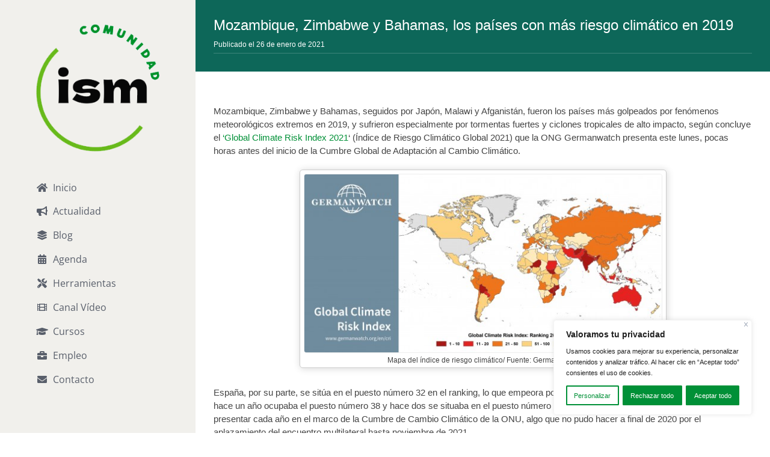

--- FILE ---
content_type: text/html; charset=UTF-8
request_url: https://www.comunidadism.es/actualidad/mozambique-zimbabwe-y-bahamas-los-paises-con-mas-riesgo-climatico-en-2019/
body_size: 111665
content:
<!DOCTYPE html>
<html class="avada-html-layout-wide avada-html-header-position-left" lang="es" prefix="og: http://ogp.me/ns# fb: http://ogp.me/ns/fb#">
<head>
	<meta http-equiv="X-UA-Compatible" content="IE=edge" />
	<meta http-equiv="Content-Type" content="text/html; charset=utf-8"/>
	<meta name="viewport" content="width=device-width, initial-scale=1" />
	<meta name='robots' content='index, follow, max-image-preview:large, max-snippet:-1, max-video-preview:-1' />
	<style>img:is([sizes="auto" i], [sizes^="auto," i]) { contain-intrinsic-size: 3000px 1500px }</style>
	
	<!-- This site is optimized with the Yoast SEO plugin v26.8 - https://yoast.com/product/yoast-seo-wordpress/ -->
	<title>Mozambique, Zimbabwe y Bahamas, los países con más riesgo climático en 2019</title>
	<meta name="description" content="España, por su parte, se sitúa en el puesto número 32 en el ranking, lo que empeora por segundo año consecutivo su posición, ya que hace un año ocupaba el puesto número 38 y hace dos se situaba en el puesto número 47" />
	<link rel="canonical" href="https://www.comunidadism.es/actualidad/mozambique-zimbabwe-y-bahamas-los-paises-con-mas-riesgo-climatico-en-2019/" />
	<meta property="og:locale" content="es_ES" />
	<meta property="og:type" content="article" />
	<meta property="og:title" content="Mozambique, Zimbabwe y Bahamas, los países con más riesgo climático en 2019" />
	<meta property="og:description" content="España, por su parte, se sitúa en el puesto número 32 en el ranking, lo que empeora por segundo año consecutivo su posición, ya que hace un año ocupaba el puesto número 38 y hace dos se situaba en el puesto número 47" />
	<meta property="og:url" content="https://www.comunidadism.es/actualidad/mozambique-zimbabwe-y-bahamas-los-paises-con-mas-riesgo-climatico-en-2019/" />
	<meta property="og:site_name" content="Comunidad ISM" />
	<meta property="article:publisher" content="https://www.facebook.com/ismedioambiente" />
	<meta property="article:modified_time" content="2022-02-21T00:17:01+00:00" />
	<meta property="og:image" content="https://www.comunidadism.es/wp-content/uploads/2021/05/cri-2021_map_raking_2019-scaled.jpg" />
	<meta property="og:image:width" content="2560" />
	<meta property="og:image:height" content="1280" />
	<meta property="og:image:type" content="image/jpeg" />
	<meta name="twitter:card" content="summary_large_image" />
	<meta name="twitter:site" content="@ISMedioambiente" />
	<meta name="twitter:label1" content="Tiempo de lectura" />
	<meta name="twitter:data1" content="7 minutos" />
	<script type="application/ld+json" class="yoast-schema-graph">{"@context":"https://schema.org","@graph":[{"@type":"WebPage","@id":"https://www.comunidadism.es/actualidad/mozambique-zimbabwe-y-bahamas-los-paises-con-mas-riesgo-climatico-en-2019/","url":"https://www.comunidadism.es/actualidad/mozambique-zimbabwe-y-bahamas-los-paises-con-mas-riesgo-climatico-en-2019/","name":"Mozambique, Zimbabwe y Bahamas, los países con más riesgo climático en 2019","isPartOf":{"@id":"https://www.comunidadism.es/#website"},"primaryImageOfPage":{"@id":"https://www.comunidadism.es/actualidad/mozambique-zimbabwe-y-bahamas-los-paises-con-mas-riesgo-climatico-en-2019/#primaryimage"},"image":{"@id":"https://www.comunidadism.es/actualidad/mozambique-zimbabwe-y-bahamas-los-paises-con-mas-riesgo-climatico-en-2019/#primaryimage"},"thumbnailUrl":"https://www.comunidadism.es/wp-content/uploads/2021/05/cri-2021_map_raking_2019-scaled.jpg","datePublished":"2021-01-26T08:22:13+00:00","dateModified":"2022-02-21T00:17:01+00:00","description":"España, por su parte, se sitúa en el puesto número 32 en el ranking, lo que empeora por segundo año consecutivo su posición, ya que hace un año ocupaba el puesto número 38 y hace dos se situaba en el puesto número 47","breadcrumb":{"@id":"https://www.comunidadism.es/actualidad/mozambique-zimbabwe-y-bahamas-los-paises-con-mas-riesgo-climatico-en-2019/#breadcrumb"},"inLanguage":"es","potentialAction":[{"@type":"ReadAction","target":["https://www.comunidadism.es/actualidad/mozambique-zimbabwe-y-bahamas-los-paises-con-mas-riesgo-climatico-en-2019/"]}]},{"@type":"ImageObject","inLanguage":"es","@id":"https://www.comunidadism.es/actualidad/mozambique-zimbabwe-y-bahamas-los-paises-con-mas-riesgo-climatico-en-2019/#primaryimage","url":"https://www.comunidadism.es/wp-content/uploads/2021/05/cri-2021_map_raking_2019-scaled.jpg","contentUrl":"https://www.comunidadism.es/wp-content/uploads/2021/05/cri-2021_map_raking_2019-scaled.jpg","width":2560,"height":1280},{"@type":"BreadcrumbList","@id":"https://www.comunidadism.es/actualidad/mozambique-zimbabwe-y-bahamas-los-paises-con-mas-riesgo-climatico-en-2019/#breadcrumb","itemListElement":[{"@type":"ListItem","position":1,"name":"Portada","item":"https://www.comunidadism.es/"},{"@type":"ListItem","position":2,"name":"Artículos de Actualidad","item":"https://www.comunidadism.es/actualidad/"},{"@type":"ListItem","position":3,"name":"Mozambique, Zimbabwe y Bahamas, los países con más riesgo climático en 2019"}]},{"@type":"WebSite","@id":"https://www.comunidadism.es/#website","url":"https://www.comunidadism.es/","name":"Comunidad ISM","description":"Instituto Superior del Medio Ambiente","publisher":{"@id":"https://www.comunidadism.es/#organization"},"potentialAction":[{"@type":"SearchAction","target":{"@type":"EntryPoint","urlTemplate":"https://www.comunidadism.es/?s={search_term_string}"},"query-input":{"@type":"PropertyValueSpecification","valueRequired":true,"valueName":"search_term_string"}}],"inLanguage":"es"},{"@type":"Organization","@id":"https://www.comunidadism.es/#organization","name":"Comunidad ISM","url":"https://www.comunidadism.es/","logo":{"@type":"ImageObject","inLanguage":"es","@id":"https://www.comunidadism.es/#/schema/logo/image/","url":"https://www.comunidadism.es/wp-content/uploads/2022/02/logo-ism.png","contentUrl":"https://www.comunidadism.es/wp-content/uploads/2022/02/logo-ism.png","width":250,"height":258,"caption":"Comunidad ISM"},"image":{"@id":"https://www.comunidadism.es/#/schema/logo/image/"},"sameAs":["https://www.facebook.com/ismedioambiente","https://x.com/ISMedioambiente","https://www.instagram.com/ismedioambiente/","https://www.youtube.com/user/ismedioambiente","https://www.linkedin.com/school/instituto-superior-del-medio-ambiente-ism/","https://www.flickr.com/photos/ismedioambiente/"]}]}</script>
	<!-- / Yoast SEO plugin. -->


<link rel="alternate" type="application/rss+xml" title="Comunidad ISM &raquo; Feed" href="https://www.comunidadism.es/feed/" />
<link rel="alternate" type="application/rss+xml" title="Comunidad ISM &raquo; Feed de los comentarios" href="https://www.comunidadism.es/comments/feed/" />
<link rel="alternate" type="text/calendar" title="Comunidad ISM &raquo; iCal Feed" href="https://www.comunidadism.es/agenda/?ical=1" />
					<link rel="shortcut icon" href="https://www.comunidadism.es/wp-content/uploads/2022/03/favicon-32x32-1.png" type="image/x-icon" />
		
					<!-- Apple Touch Icon -->
			<link rel="apple-touch-icon" sizes="180x180" href="https://www.comunidadism.es/wp-content/uploads/2022/03/android-chrome-192x192-1.png">
		
					<!-- Android Icon -->
			<link rel="icon" sizes="192x192" href="https://www.comunidadism.es/wp-content/uploads/2022/03/android-chrome-144x144-1.png">
		
					<!-- MS Edge Icon -->
			<meta name="msapplication-TileImage" content="https://www.comunidadism.es/wp-content/uploads/2022/03/android-chrome-144x144-1.png">
				<link rel="alternate" type="application/rss+xml" title="Comunidad ISM &raquo; Comentario Mozambique, Zimbabwe y Bahamas, los países con más riesgo climático en 2019 del feed" href="https://www.comunidadism.es/actualidad/mozambique-zimbabwe-y-bahamas-los-paises-con-mas-riesgo-climatico-en-2019/feed/" />
					<meta name="description" content="Mozambique, Zimbabwe y Bahamas, seguidos por Japón, Malawi y Afganistán, fueron los países más golpeados por fenómenos meteorológicos extremos en 2019, y sufrieron especialmente por tormentas fuertes y ciclones tropicales de alto impacto, según concluye el &#039;Global Climate Risk Index 2021&#039; (Índice de Riesgo Climático Global 2021) que la ONG Germanwatch presenta este"/>
				
		<meta property="og:locale" content="es_ES"/>
		<meta property="og:type" content="article"/>
		<meta property="og:site_name" content="Comunidad ISM"/>
		<meta property="og:title" content="Mozambique, Zimbabwe y Bahamas, los países con más riesgo climático en 2019"/>
				<meta property="og:description" content="Mozambique, Zimbabwe y Bahamas, seguidos por Japón, Malawi y Afganistán, fueron los países más golpeados por fenómenos meteorológicos extremos en 2019, y sufrieron especialmente por tormentas fuertes y ciclones tropicales de alto impacto, según concluye el &#039;Global Climate Risk Index 2021&#039; (Índice de Riesgo Climático Global 2021) que la ONG Germanwatch presenta este"/>
				<meta property="og:url" content="https://www.comunidadism.es/actualidad/mozambique-zimbabwe-y-bahamas-los-paises-con-mas-riesgo-climatico-en-2019/"/>
													<meta property="article:modified_time" content="2022-02-21T00:17:01+01:00"/>
											<meta property="og:image" content="https://www.comunidadism.es/wp-content/uploads/2021/05/cri-2021_map_raking_2019-scaled.jpg"/>
		<meta property="og:image:width" content="2560"/>
		<meta property="og:image:height" content="1280"/>
		<meta property="og:image:type" content="image/jpeg"/>
				<link rel='stylesheet' id='fusion-dynamic-css-css' href='https://www.comunidadism.es/wp-content/uploads/fusion-styles/6c03b5c70b80eb80c02b9b95ca954412.min.css?ver=3.11.13' type='text/css' media='all' />
<link rel='stylesheet' id='child-style-css' href='https://www.comunidadism.es/wp-content/themes/Avada-Child-Theme/style.css?ver=6.8.3' type='text/css' media='all' />
<script type="text/javascript" id="cookie-law-info-js-extra">
/* <![CDATA[ */
var _ckyConfig = {"_ipData":[],"_assetsURL":"https:\/\/www.comunidadism.es\/wp-content\/plugins\/cookie-law-info\/lite\/frontend\/images\/","_publicURL":"https:\/\/www.comunidadism.es","_expiry":"365","_categories":[{"name":"Necesaria","slug":"necessary","isNecessary":true,"ccpaDoNotSell":true,"cookies":[],"active":true,"defaultConsent":{"gdpr":true,"ccpa":true}},{"name":"Funcional","slug":"functional","isNecessary":false,"ccpaDoNotSell":true,"cookies":[],"active":true,"defaultConsent":{"gdpr":false,"ccpa":false}},{"name":"Anal\u00edtica","slug":"analytics","isNecessary":false,"ccpaDoNotSell":true,"cookies":[],"active":true,"defaultConsent":{"gdpr":false,"ccpa":false}},{"name":"El rendimiento","slug":"performance","isNecessary":false,"ccpaDoNotSell":true,"cookies":[],"active":true,"defaultConsent":{"gdpr":false,"ccpa":false}},{"name":"Anuncio","slug":"advertisement","isNecessary":false,"ccpaDoNotSell":true,"cookies":[],"active":true,"defaultConsent":{"gdpr":false,"ccpa":false}}],"_activeLaw":"gdpr","_rootDomain":"","_block":"1","_showBanner":"1","_bannerConfig":{"settings":{"type":"box","preferenceCenterType":"popup","position":"bottom-right","applicableLaw":"gdpr"},"behaviours":{"reloadBannerOnAccept":false,"loadAnalyticsByDefault":false,"animations":{"onLoad":"animate","onHide":"sticky"}},"config":{"revisitConsent":{"status":true,"tag":"revisit-consent","position":"bottom-right","meta":{"url":"#"},"styles":{"background-color":"#009037"},"elements":{"title":{"type":"text","tag":"revisit-consent-title","status":true,"styles":{"color":"#0056a7"}}}},"preferenceCenter":{"toggle":{"status":true,"tag":"detail-category-toggle","type":"toggle","states":{"active":{"styles":{"background-color":"#1863DC"}},"inactive":{"styles":{"background-color":"#D0D5D2"}}}}},"categoryPreview":{"status":false,"toggle":{"status":true,"tag":"detail-category-preview-toggle","type":"toggle","states":{"active":{"styles":{"background-color":"#1863DC"}},"inactive":{"styles":{"background-color":"#D0D5D2"}}}}},"videoPlaceholder":{"status":true,"styles":{"background-color":"#000000","border-color":"#000000","color":"#ffffff"}},"readMore":{"status":false,"tag":"readmore-button","type":"link","meta":{"noFollow":true,"newTab":true},"styles":{"color":"#009037","background-color":"transparent","border-color":"transparent"}},"auditTable":{"status":true},"optOption":{"status":true,"toggle":{"status":true,"tag":"optout-option-toggle","type":"toggle","states":{"active":{"styles":{"background-color":"#1863dc"}},"inactive":{"styles":{"background-color":"#FFFFFF"}}}}}}},"_version":"3.3.3","_logConsent":"1","_tags":[{"tag":"accept-button","styles":{"color":"#FFFFFF","background-color":"#009037","border-color":"#009037"}},{"tag":"reject-button","styles":{"color":"#ffffff","background-color":"#009037","border-color":"#009037"}},{"tag":"settings-button","styles":{"color":"#009037","background-color":"transparent","border-color":"#009037"}},{"tag":"readmore-button","styles":{"color":"#009037","background-color":"transparent","border-color":"transparent"}},{"tag":"donotsell-button","styles":{"color":"#1863DC","background-color":"transparent","border-color":"transparent"}},{"tag":"accept-button","styles":{"color":"#FFFFFF","background-color":"#009037","border-color":"#009037"}},{"tag":"revisit-consent","styles":{"background-color":"#009037"}}],"_shortCodes":[{"key":"cky_readmore","content":"<a href=\"#\" class=\"cky-policy\" aria-label=\"Pol\u00edtica de cookies\" target=\"_blank\" rel=\"noopener\" data-cky-tag=\"readmore-button\">Pol\u00edtica de cookies<\/a>","tag":"readmore-button","status":false,"attributes":{"rel":"nofollow","target":"_blank"}},{"key":"cky_show_desc","content":"<button class=\"cky-show-desc-btn\" data-cky-tag=\"show-desc-button\" aria-label=\"Mostrar m\u00e1s\">Mostrar m\u00e1s<\/button>","tag":"show-desc-button","status":true,"attributes":[]},{"key":"cky_hide_desc","content":"<button class=\"cky-show-desc-btn\" data-cky-tag=\"hide-desc-button\" aria-label=\"Mostrar menos\">Mostrar menos<\/button>","tag":"hide-desc-button","status":true,"attributes":[]},{"key":"cky_category_toggle_label","content":"[cky_{{status}}_category_label] [cky_preference_{{category_slug}}_title]","tag":"","status":true,"attributes":[]},{"key":"cky_enable_category_label","content":"Permitir","tag":"","status":true,"attributes":[]},{"key":"cky_disable_category_label","content":"Desactivar","tag":"","status":true,"attributes":[]},{"key":"cky_video_placeholder","content":"<div class=\"video-placeholder-normal\" data-cky-tag=\"video-placeholder\" id=\"[UNIQUEID]\"><p class=\"video-placeholder-text-normal\" data-cky-tag=\"placeholder-title\">Por favor acepte el consentimiento de cookies<\/p><\/div>","tag":"","status":true,"attributes":[]},{"key":"cky_enable_optout_label","content":"Permitir","tag":"","status":true,"attributes":[]},{"key":"cky_disable_optout_label","content":"Desactivar","tag":"","status":true,"attributes":[]},{"key":"cky_optout_toggle_label","content":"[cky_{{status}}_optout_label] [cky_optout_option_title]","tag":"","status":true,"attributes":[]},{"key":"cky_optout_option_title","content":"No vendan ni compartan mi informaci\u00f3n personal","tag":"","status":true,"attributes":[]},{"key":"cky_optout_close_label","content":"Cerca","tag":"","status":true,"attributes":[]},{"key":"cky_preference_close_label","content":"Cerca","tag":"","status":true,"attributes":[]}],"_rtl":"","_language":"es","_providersToBlock":[]};
var _ckyStyles = {"css":".cky-overlay{background: #000000; opacity: 0.4; position: fixed; top: 0; left: 0; width: 100%; height: 100%; z-index: 99999999;}.cky-hide{display: none;}.cky-btn-revisit-wrapper{display: flex; align-items: center; justify-content: center; background: #0056a7; width: 45px; height: 45px; border-radius: 50%; position: fixed; z-index: 999999; cursor: pointer;}.cky-revisit-bottom-left{bottom: 15px; left: 15px;}.cky-revisit-bottom-right{bottom: 15px; right: 15px;}.cky-btn-revisit-wrapper .cky-btn-revisit{display: flex; align-items: center; justify-content: center; background: none; border: none; cursor: pointer; position: relative; margin: 0; padding: 0;}.cky-btn-revisit-wrapper .cky-btn-revisit img{max-width: fit-content; margin: 0; height: 30px; width: 30px;}.cky-revisit-bottom-left:hover::before{content: attr(data-tooltip); position: absolute; background: #4e4b66; color: #ffffff; left: calc(100% + 7px); font-size: 12px; line-height: 16px; width: max-content; padding: 4px 8px; border-radius: 4px;}.cky-revisit-bottom-left:hover::after{position: absolute; content: \"\"; border: 5px solid transparent; left: calc(100% + 2px); border-left-width: 0; border-right-color: #4e4b66;}.cky-revisit-bottom-right:hover::before{content: attr(data-tooltip); position: absolute; background: #4e4b66; color: #ffffff; right: calc(100% + 7px); font-size: 12px; line-height: 16px; width: max-content; padding: 4px 8px; border-radius: 4px;}.cky-revisit-bottom-right:hover::after{position: absolute; content: \"\"; border: 5px solid transparent; right: calc(100% + 2px); border-right-width: 0; border-left-color: #4e4b66;}.cky-revisit-hide{display: none;}.cky-consent-container{position: fixed; width: 440px; box-sizing: border-box; z-index: 9999999; border-radius: 6px;}.cky-consent-container .cky-consent-bar{background: #ffffff; border: 1px solid; padding: 20px 26px; box-shadow: 0 -1px 10px 0 #acabab4d; border-radius: 6px;}.cky-box-bottom-left{bottom: 40px; left: 40px;}.cky-box-bottom-right{bottom: 40px; right: 40px;}.cky-box-top-left{top: 40px; left: 40px;}.cky-box-top-right{top: 40px; right: 40px;}.cky-custom-brand-logo-wrapper .cky-custom-brand-logo{width: 100px; height: auto; margin: 0 0 12px 0;}.cky-notice .cky-title{color: #212121; font-weight: 700; font-size: 18px; line-height: 24px; margin: 0 0 12px 0;}.cky-notice-des *,.cky-preference-content-wrapper *,.cky-accordion-header-des *,.cky-gpc-wrapper .cky-gpc-desc *{font-size: 14px;}.cky-notice-des{color: #212121; font-size: 14px; line-height: 24px; font-weight: 400;}.cky-notice-des img{height: 25px; width: 25px;}.cky-consent-bar .cky-notice-des p,.cky-gpc-wrapper .cky-gpc-desc p,.cky-preference-body-wrapper .cky-preference-content-wrapper p,.cky-accordion-header-wrapper .cky-accordion-header-des p,.cky-cookie-des-table li div:last-child p{color: inherit; margin-top: 0; overflow-wrap: break-word;}.cky-notice-des P:last-child,.cky-preference-content-wrapper p:last-child,.cky-cookie-des-table li div:last-child p:last-child,.cky-gpc-wrapper .cky-gpc-desc p:last-child{margin-bottom: 0;}.cky-notice-des a.cky-policy,.cky-notice-des button.cky-policy{font-size: 14px; color: #1863dc; white-space: nowrap; cursor: pointer; background: transparent; border: 1px solid; text-decoration: underline;}.cky-notice-des button.cky-policy{padding: 0;}.cky-notice-des a.cky-policy:focus-visible,.cky-notice-des button.cky-policy:focus-visible,.cky-preference-content-wrapper .cky-show-desc-btn:focus-visible,.cky-accordion-header .cky-accordion-btn:focus-visible,.cky-preference-header .cky-btn-close:focus-visible,.cky-switch input[type=\"checkbox\"]:focus-visible,.cky-footer-wrapper a:focus-visible,.cky-btn:focus-visible{outline: 2px solid #1863dc; outline-offset: 2px;}.cky-btn:focus:not(:focus-visible),.cky-accordion-header .cky-accordion-btn:focus:not(:focus-visible),.cky-preference-content-wrapper .cky-show-desc-btn:focus:not(:focus-visible),.cky-btn-revisit-wrapper .cky-btn-revisit:focus:not(:focus-visible),.cky-preference-header .cky-btn-close:focus:not(:focus-visible),.cky-consent-bar .cky-banner-btn-close:focus:not(:focus-visible){outline: 0;}button.cky-show-desc-btn:not(:hover):not(:active){color: #1863dc; background: transparent;}button.cky-accordion-btn:not(:hover):not(:active),button.cky-banner-btn-close:not(:hover):not(:active),button.cky-btn-revisit:not(:hover):not(:active),button.cky-btn-close:not(:hover):not(:active){background: transparent;}.cky-consent-bar button:hover,.cky-modal.cky-modal-open button:hover,.cky-consent-bar button:focus,.cky-modal.cky-modal-open button:focus{text-decoration: none;}.cky-notice-btn-wrapper{display: flex; justify-content: flex-start; align-items: center; flex-wrap: wrap; margin-top: 16px;}.cky-notice-btn-wrapper .cky-btn{text-shadow: none; box-shadow: none;}.cky-btn{flex: auto; max-width: 100%; font-size: 14px; font-family: inherit; line-height: 24px; padding: 8px; font-weight: 500; margin: 0 8px 0 0; border-radius: 2px; cursor: pointer; text-align: center; text-transform: none; min-height: 0;}.cky-btn:hover{opacity: 0.8;}.cky-btn-customize{color: #1863dc; background: transparent; border: 2px solid #1863dc;}.cky-btn-reject{color: #1863dc; background: transparent; border: 2px solid #1863dc;}.cky-btn-accept{background: #1863dc; color: #ffffff; border: 2px solid #1863dc;}.cky-btn:last-child{margin-right: 0;}@media (max-width: 576px){.cky-box-bottom-left{bottom: 0; left: 0;}.cky-box-bottom-right{bottom: 0; right: 0;}.cky-box-top-left{top: 0; left: 0;}.cky-box-top-right{top: 0; right: 0;}}@media (max-width: 440px){.cky-box-bottom-left, .cky-box-bottom-right, .cky-box-top-left, .cky-box-top-right{width: 100%; max-width: 100%;}.cky-consent-container .cky-consent-bar{padding: 20px 0;}.cky-custom-brand-logo-wrapper, .cky-notice .cky-title, .cky-notice-des, .cky-notice-btn-wrapper{padding: 0 24px;}.cky-notice-des{max-height: 40vh; overflow-y: scroll;}.cky-notice-btn-wrapper{flex-direction: column; margin-top: 0;}.cky-btn{width: 100%; margin: 10px 0 0 0;}.cky-notice-btn-wrapper .cky-btn-customize{order: 2;}.cky-notice-btn-wrapper .cky-btn-reject{order: 3;}.cky-notice-btn-wrapper .cky-btn-accept{order: 1; margin-top: 16px;}}@media (max-width: 352px){.cky-notice .cky-title{font-size: 16px;}.cky-notice-des *{font-size: 12px;}.cky-notice-des, .cky-btn{font-size: 12px;}}.cky-modal.cky-modal-open{display: flex; visibility: visible; -webkit-transform: translate(-50%, -50%); -moz-transform: translate(-50%, -50%); -ms-transform: translate(-50%, -50%); -o-transform: translate(-50%, -50%); transform: translate(-50%, -50%); top: 50%; left: 50%; transition: all 1s ease;}.cky-modal{box-shadow: 0 32px 68px rgba(0, 0, 0, 0.3); margin: 0 auto; position: fixed; max-width: 100%; background: #ffffff; top: 50%; box-sizing: border-box; border-radius: 6px; z-index: 999999999; color: #212121; -webkit-transform: translate(-50%, 100%); -moz-transform: translate(-50%, 100%); -ms-transform: translate(-50%, 100%); -o-transform: translate(-50%, 100%); transform: translate(-50%, 100%); visibility: hidden; transition: all 0s ease;}.cky-preference-center{max-height: 79vh; overflow: hidden; width: 845px; overflow: hidden; flex: 1 1 0; display: flex; flex-direction: column; border-radius: 6px;}.cky-preference-header{display: flex; align-items: center; justify-content: space-between; padding: 22px 24px; border-bottom: 1px solid;}.cky-preference-header .cky-preference-title{font-size: 18px; font-weight: 700; line-height: 24px;}.cky-preference-header .cky-btn-close{margin: 0; cursor: pointer; vertical-align: middle; padding: 0; background: none; border: none; width: auto; height: auto; min-height: 0; line-height: 0; text-shadow: none; box-shadow: none;}.cky-preference-header .cky-btn-close img{margin: 0; height: 10px; width: 10px;}.cky-preference-body-wrapper{padding: 0 24px; flex: 1; overflow: auto; box-sizing: border-box;}.cky-preference-content-wrapper,.cky-gpc-wrapper .cky-gpc-desc{font-size: 14px; line-height: 24px; font-weight: 400; padding: 12px 0;}.cky-preference-content-wrapper{border-bottom: 1px solid;}.cky-preference-content-wrapper img{height: 25px; width: 25px;}.cky-preference-content-wrapper .cky-show-desc-btn{font-size: 14px; font-family: inherit; color: #1863dc; text-decoration: none; line-height: 24px; padding: 0; margin: 0; white-space: nowrap; cursor: pointer; background: transparent; border-color: transparent; text-transform: none; min-height: 0; text-shadow: none; box-shadow: none;}.cky-accordion-wrapper{margin-bottom: 10px;}.cky-accordion{border-bottom: 1px solid;}.cky-accordion:last-child{border-bottom: none;}.cky-accordion .cky-accordion-item{display: flex; margin-top: 10px;}.cky-accordion .cky-accordion-body{display: none;}.cky-accordion.cky-accordion-active .cky-accordion-body{display: block; padding: 0 22px; margin-bottom: 16px;}.cky-accordion-header-wrapper{cursor: pointer; width: 100%;}.cky-accordion-item .cky-accordion-header{display: flex; justify-content: space-between; align-items: center;}.cky-accordion-header .cky-accordion-btn{font-size: 16px; font-family: inherit; color: #212121; line-height: 24px; background: none; border: none; font-weight: 700; padding: 0; margin: 0; cursor: pointer; text-transform: none; min-height: 0; text-shadow: none; box-shadow: none;}.cky-accordion-header .cky-always-active{color: #008000; font-weight: 600; line-height: 24px; font-size: 14px;}.cky-accordion-header-des{font-size: 14px; line-height: 24px; margin: 10px 0 16px 0;}.cky-accordion-chevron{margin-right: 22px; position: relative; cursor: pointer;}.cky-accordion-chevron-hide{display: none;}.cky-accordion .cky-accordion-chevron i::before{content: \"\"; position: absolute; border-right: 1.4px solid; border-bottom: 1.4px solid; border-color: inherit; height: 6px; width: 6px; -webkit-transform: rotate(-45deg); -moz-transform: rotate(-45deg); -ms-transform: rotate(-45deg); -o-transform: rotate(-45deg); transform: rotate(-45deg); transition: all 0.2s ease-in-out; top: 8px;}.cky-accordion.cky-accordion-active .cky-accordion-chevron i::before{-webkit-transform: rotate(45deg); -moz-transform: rotate(45deg); -ms-transform: rotate(45deg); -o-transform: rotate(45deg); transform: rotate(45deg);}.cky-audit-table{background: #f4f4f4; border-radius: 6px;}.cky-audit-table .cky-empty-cookies-text{color: inherit; font-size: 12px; line-height: 24px; margin: 0; padding: 10px;}.cky-audit-table .cky-cookie-des-table{font-size: 12px; line-height: 24px; font-weight: normal; padding: 15px 10px; border-bottom: 1px solid; border-bottom-color: inherit; margin: 0;}.cky-audit-table .cky-cookie-des-table:last-child{border-bottom: none;}.cky-audit-table .cky-cookie-des-table li{list-style-type: none; display: flex; padding: 3px 0;}.cky-audit-table .cky-cookie-des-table li:first-child{padding-top: 0;}.cky-cookie-des-table li div:first-child{width: 100px; font-weight: 600; word-break: break-word; word-wrap: break-word;}.cky-cookie-des-table li div:last-child{flex: 1; word-break: break-word; word-wrap: break-word; margin-left: 8px;}.cky-footer-shadow{display: block; width: 100%; height: 40px; background: linear-gradient(180deg, rgba(255, 255, 255, 0) 0%, #ffffff 100%); position: absolute; bottom: calc(100% - 1px);}.cky-footer-wrapper{position: relative;}.cky-prefrence-btn-wrapper{display: flex; flex-wrap: wrap; align-items: center; justify-content: center; padding: 22px 24px; border-top: 1px solid;}.cky-prefrence-btn-wrapper .cky-btn{flex: auto; max-width: 100%; text-shadow: none; box-shadow: none;}.cky-btn-preferences{color: #1863dc; background: transparent; border: 2px solid #1863dc;}.cky-preference-header,.cky-preference-body-wrapper,.cky-preference-content-wrapper,.cky-accordion-wrapper,.cky-accordion,.cky-accordion-wrapper,.cky-footer-wrapper,.cky-prefrence-btn-wrapper{border-color: inherit;}@media (max-width: 845px){.cky-modal{max-width: calc(100% - 16px);}}@media (max-width: 576px){.cky-modal{max-width: 100%;}.cky-preference-center{max-height: 100vh;}.cky-prefrence-btn-wrapper{flex-direction: column;}.cky-accordion.cky-accordion-active .cky-accordion-body{padding-right: 0;}.cky-prefrence-btn-wrapper .cky-btn{width: 100%; margin: 10px 0 0 0;}.cky-prefrence-btn-wrapper .cky-btn-reject{order: 3;}.cky-prefrence-btn-wrapper .cky-btn-accept{order: 1; margin-top: 0;}.cky-prefrence-btn-wrapper .cky-btn-preferences{order: 2;}}@media (max-width: 425px){.cky-accordion-chevron{margin-right: 15px;}.cky-notice-btn-wrapper{margin-top: 0;}.cky-accordion.cky-accordion-active .cky-accordion-body{padding: 0 15px;}}@media (max-width: 352px){.cky-preference-header .cky-preference-title{font-size: 16px;}.cky-preference-header{padding: 16px 24px;}.cky-preference-content-wrapper *, .cky-accordion-header-des *{font-size: 12px;}.cky-preference-content-wrapper, .cky-preference-content-wrapper .cky-show-more, .cky-accordion-header .cky-always-active, .cky-accordion-header-des, .cky-preference-content-wrapper .cky-show-desc-btn, .cky-notice-des a.cky-policy{font-size: 12px;}.cky-accordion-header .cky-accordion-btn{font-size: 14px;}}.cky-switch{display: flex;}.cky-switch input[type=\"checkbox\"]{position: relative; width: 44px; height: 24px; margin: 0; background: #d0d5d2; -webkit-appearance: none; border-radius: 50px; cursor: pointer; outline: 0; border: none; top: 0;}.cky-switch input[type=\"checkbox\"]:checked{background: #1863dc;}.cky-switch input[type=\"checkbox\"]:before{position: absolute; content: \"\"; height: 20px; width: 20px; left: 2px; bottom: 2px; border-radius: 50%; background-color: white; -webkit-transition: 0.4s; transition: 0.4s; margin: 0;}.cky-switch input[type=\"checkbox\"]:after{display: none;}.cky-switch input[type=\"checkbox\"]:checked:before{-webkit-transform: translateX(20px); -ms-transform: translateX(20px); transform: translateX(20px);}@media (max-width: 425px){.cky-switch input[type=\"checkbox\"]{width: 38px; height: 21px;}.cky-switch input[type=\"checkbox\"]:before{height: 17px; width: 17px;}.cky-switch input[type=\"checkbox\"]:checked:before{-webkit-transform: translateX(17px); -ms-transform: translateX(17px); transform: translateX(17px);}}.cky-consent-bar .cky-banner-btn-close{position: absolute; right: 9px; top: 5px; background: none; border: none; cursor: pointer; padding: 0; margin: 0; min-height: 0; line-height: 0; height: auto; width: auto; text-shadow: none; box-shadow: none;}.cky-consent-bar .cky-banner-btn-close img{height: 9px; width: 9px; margin: 0;}.cky-notice-group{font-size: 14px; line-height: 24px; font-weight: 400; color: #212121;}.cky-notice-btn-wrapper .cky-btn-do-not-sell{font-size: 14px; line-height: 24px; padding: 6px 0; margin: 0; font-weight: 500; background: none; border-radius: 2px; border: none; cursor: pointer; text-align: left; color: #1863dc; background: transparent; border-color: transparent; box-shadow: none; text-shadow: none;}.cky-consent-bar .cky-banner-btn-close:focus-visible,.cky-notice-btn-wrapper .cky-btn-do-not-sell:focus-visible,.cky-opt-out-btn-wrapper .cky-btn:focus-visible,.cky-opt-out-checkbox-wrapper input[type=\"checkbox\"].cky-opt-out-checkbox:focus-visible{outline: 2px solid #1863dc; outline-offset: 2px;}@media (max-width: 440px){.cky-consent-container{width: 100%;}}@media (max-width: 352px){.cky-notice-des a.cky-policy, .cky-notice-btn-wrapper .cky-btn-do-not-sell{font-size: 12px;}}.cky-opt-out-wrapper{padding: 12px 0;}.cky-opt-out-wrapper .cky-opt-out-checkbox-wrapper{display: flex; align-items: center;}.cky-opt-out-checkbox-wrapper .cky-opt-out-checkbox-label{font-size: 16px; font-weight: 700; line-height: 24px; margin: 0 0 0 12px; cursor: pointer;}.cky-opt-out-checkbox-wrapper input[type=\"checkbox\"].cky-opt-out-checkbox{background-color: #ffffff; border: 1px solid black; width: 20px; height: 18.5px; margin: 0; -webkit-appearance: none; position: relative; display: flex; align-items: center; justify-content: center; border-radius: 2px; cursor: pointer;}.cky-opt-out-checkbox-wrapper input[type=\"checkbox\"].cky-opt-out-checkbox:checked{background-color: #1863dc; border: none;}.cky-opt-out-checkbox-wrapper input[type=\"checkbox\"].cky-opt-out-checkbox:checked::after{left: 6px; bottom: 4px; width: 7px; height: 13px; border: solid #ffffff; border-width: 0 3px 3px 0; border-radius: 2px; -webkit-transform: rotate(45deg); -ms-transform: rotate(45deg); transform: rotate(45deg); content: \"\"; position: absolute; box-sizing: border-box;}.cky-opt-out-checkbox-wrapper.cky-disabled .cky-opt-out-checkbox-label,.cky-opt-out-checkbox-wrapper.cky-disabled input[type=\"checkbox\"].cky-opt-out-checkbox{cursor: no-drop;}.cky-gpc-wrapper{margin: 0 0 0 32px;}.cky-footer-wrapper .cky-opt-out-btn-wrapper{display: flex; flex-wrap: wrap; align-items: center; justify-content: center; padding: 22px 24px;}.cky-opt-out-btn-wrapper .cky-btn{flex: auto; max-width: 100%; text-shadow: none; box-shadow: none;}.cky-opt-out-btn-wrapper .cky-btn-cancel{border: 1px solid #dedfe0; background: transparent; color: #858585;}.cky-opt-out-btn-wrapper .cky-btn-confirm{background: #1863dc; color: #ffffff; border: 1px solid #1863dc;}@media (max-width: 352px){.cky-opt-out-checkbox-wrapper .cky-opt-out-checkbox-label{font-size: 14px;}.cky-gpc-wrapper .cky-gpc-desc, .cky-gpc-wrapper .cky-gpc-desc *{font-size: 12px;}.cky-opt-out-checkbox-wrapper input[type=\"checkbox\"].cky-opt-out-checkbox{width: 16px; height: 16px;}.cky-opt-out-checkbox-wrapper input[type=\"checkbox\"].cky-opt-out-checkbox:checked::after{left: 5px; bottom: 4px; width: 3px; height: 9px;}.cky-gpc-wrapper{margin: 0 0 0 28px;}}.video-placeholder-youtube{background-size: 100% 100%; background-position: center; background-repeat: no-repeat; background-color: #b2b0b059; position: relative; display: flex; align-items: center; justify-content: center; max-width: 100%;}.video-placeholder-text-youtube{text-align: center; align-items: center; padding: 10px 16px; background-color: #000000cc; color: #ffffff; border: 1px solid; border-radius: 2px; cursor: pointer;}.video-placeholder-normal{background-image: url(\"\/wp-content\/plugins\/cookie-law-info\/lite\/frontend\/images\/placeholder.svg\"); background-size: 80px; background-position: center; background-repeat: no-repeat; background-color: #b2b0b059; position: relative; display: flex; align-items: flex-end; justify-content: center; max-width: 100%;}.video-placeholder-text-normal{align-items: center; padding: 10px 16px; text-align: center; border: 1px solid; border-radius: 2px; cursor: pointer;}.cky-rtl{direction: rtl; text-align: right;}.cky-rtl .cky-banner-btn-close{left: 9px; right: auto;}.cky-rtl .cky-notice-btn-wrapper .cky-btn:last-child{margin-right: 8px;}.cky-rtl .cky-notice-btn-wrapper .cky-btn:first-child{margin-right: 0;}.cky-rtl .cky-notice-btn-wrapper{margin-left: 0; margin-right: 15px;}.cky-rtl .cky-prefrence-btn-wrapper .cky-btn{margin-right: 8px;}.cky-rtl .cky-prefrence-btn-wrapper .cky-btn:first-child{margin-right: 0;}.cky-rtl .cky-accordion .cky-accordion-chevron i::before{border: none; border-left: 1.4px solid; border-top: 1.4px solid; left: 12px;}.cky-rtl .cky-accordion.cky-accordion-active .cky-accordion-chevron i::before{-webkit-transform: rotate(-135deg); -moz-transform: rotate(-135deg); -ms-transform: rotate(-135deg); -o-transform: rotate(-135deg); transform: rotate(-135deg);}@media (max-width: 768px){.cky-rtl .cky-notice-btn-wrapper{margin-right: 0;}}@media (max-width: 576px){.cky-rtl .cky-notice-btn-wrapper .cky-btn:last-child{margin-right: 0;}.cky-rtl .cky-prefrence-btn-wrapper .cky-btn{margin-right: 0;}.cky-rtl .cky-accordion.cky-accordion-active .cky-accordion-body{padding: 0 22px 0 0;}}@media (max-width: 425px){.cky-rtl .cky-accordion.cky-accordion-active .cky-accordion-body{padding: 0 15px 0 0;}}.cky-rtl .cky-opt-out-btn-wrapper .cky-btn{margin-right: 12px;}.cky-rtl .cky-opt-out-btn-wrapper .cky-btn:first-child{margin-right: 0;}.cky-rtl .cky-opt-out-checkbox-wrapper .cky-opt-out-checkbox-label{margin: 0 12px 0 0;}"};
/* ]]> */
</script>
<script type="text/javascript" src="https://www.comunidadism.es/wp-content/plugins/cookie-law-info/lite/frontend/js/script.min.js?ver=3.3.3" id="cookie-law-info-js"></script>
<script type="text/javascript" src="https://www.comunidadism.es/wp-includes/js/jquery/jquery.min.js?ver=3.7.1" id="jquery-core-js"></script>
<link rel="https://api.w.org/" href="https://www.comunidadism.es/wp-json/" /><link rel="EditURI" type="application/rsd+xml" title="RSD" href="https://www.comunidadism.es/xmlrpc.php?rsd" />
<meta name="generator" content="WordPress 6.8.3" />
<link rel='shortlink' href='https://www.comunidadism.es/?p=803' />
<link rel="alternate" title="oEmbed (JSON)" type="application/json+oembed" href="https://www.comunidadism.es/wp-json/oembed/1.0/embed?url=https%3A%2F%2Fwww.comunidadism.es%2Factualidad%2Fmozambique-zimbabwe-y-bahamas-los-paises-con-mas-riesgo-climatico-en-2019%2F" />
<link rel="alternate" title="oEmbed (XML)" type="text/xml+oembed" href="https://www.comunidadism.es/wp-json/oembed/1.0/embed?url=https%3A%2F%2Fwww.comunidadism.es%2Factualidad%2Fmozambique-zimbabwe-y-bahamas-los-paises-con-mas-riesgo-climatico-en-2019%2F&#038;format=xml" />
<style id="cky-style-inline">[data-cky-tag]{visibility:hidden;}</style><meta name="tec-api-version" content="v1"><meta name="tec-api-origin" content="https://www.comunidadism.es"><link rel="alternate" href="https://www.comunidadism.es/wp-json/tribe/events/v1/" /><!-- Google Tag Manager -->
<script>(function(w,d,s,l,i){w[l]=w[l]||[];w[l].push({'gtm.start':
new Date().getTime(),event:'gtm.js'});var f=d.getElementsByTagName(s)[0],
j=d.createElement(s),dl=l!='dataLayer'?'&l='+l:'';j.async=true;j.src=
'https://www.googletagmanager.com/gtm.js?id='+i+dl;f.parentNode.insertBefore(j,f);
})(window,document,'script','dataLayer','GTM-PLWHL6J');</script>
<!-- End Google Tag Manager -->
    <style type="text/css" id="css-fb-visibility">@media screen and (max-width: 800px){.fusion-no-small-visibility{display:none !important;}body .sm-text-align-center{text-align:center !important;}body .sm-text-align-left{text-align:left !important;}body .sm-text-align-right{text-align:right !important;}body .sm-flex-align-center{justify-content:center !important;}body .sm-flex-align-flex-start{justify-content:flex-start !important;}body .sm-flex-align-flex-end{justify-content:flex-end !important;}body .sm-mx-auto{margin-left:auto !important;margin-right:auto !important;}body .sm-ml-auto{margin-left:auto !important;}body .sm-mr-auto{margin-right:auto !important;}body .fusion-absolute-position-small{position:absolute;top:auto;width:100%;}.awb-sticky.awb-sticky-small{ position: sticky; top: var(--awb-sticky-offset,0); }}@media screen and (min-width: 801px) and (max-width: 980px){.fusion-no-medium-visibility{display:none !important;}body .md-text-align-center{text-align:center !important;}body .md-text-align-left{text-align:left !important;}body .md-text-align-right{text-align:right !important;}body .md-flex-align-center{justify-content:center !important;}body .md-flex-align-flex-start{justify-content:flex-start !important;}body .md-flex-align-flex-end{justify-content:flex-end !important;}body .md-mx-auto{margin-left:auto !important;margin-right:auto !important;}body .md-ml-auto{margin-left:auto !important;}body .md-mr-auto{margin-right:auto !important;}body .fusion-absolute-position-medium{position:absolute;top:auto;width:100%;}.awb-sticky.awb-sticky-medium{ position: sticky; top: var(--awb-sticky-offset,0); }}@media screen and (min-width: 981px){.fusion-no-large-visibility{display:none !important;}body .lg-text-align-center{text-align:center !important;}body .lg-text-align-left{text-align:left !important;}body .lg-text-align-right{text-align:right !important;}body .lg-flex-align-center{justify-content:center !important;}body .lg-flex-align-flex-start{justify-content:flex-start !important;}body .lg-flex-align-flex-end{justify-content:flex-end !important;}body .lg-mx-auto{margin-left:auto !important;margin-right:auto !important;}body .lg-ml-auto{margin-left:auto !important;}body .lg-mr-auto{margin-right:auto !important;}body .fusion-absolute-position-large{position:absolute;top:auto;width:100%;}.awb-sticky.awb-sticky-large{ position: sticky; top: var(--awb-sticky-offset,0); }}</style><style type="text/css">.recentcomments a{display:inline !important;padding:0 !important;margin:0 !important;}</style>		<script type="text/javascript">
			var doc = document.documentElement;
			doc.setAttribute( 'data-useragent', navigator.userAgent );
		</script>
		
	</head>

<body class="wp-singular actualidad-template-default single single-actualidad postid-803 wp-theme-Avada wp-child-theme-Avada-Child-Theme tribe-no-js fusion-image-hovers fusion-pagination-sizing fusion-button_type-flat fusion-button_span-no fusion-button_gradient-linear avada-image-rollover-circle-yes avada-image-rollover-no fusion-body ltr no-tablet-sticky-header no-mobile-sticky-header no-mobile-slidingbar no-desktop-totop no-mobile-totop fusion-disable-outline fusion-sub-menu-fade mobile-logo-pos-center layout-wide-mode avada-has-boxed-modal-shadow-none layout-scroll-offset-full avada-has-zero-margin-offset-top side-header side-header-left menu-text-align-left mobile-menu-design-classic fusion-show-pagination-text fusion-header-layout-v1 avada-responsive avada-footer-fx-none avada-menu-highlight-style-arrow fusion-search-form-classic fusion-main-menu-search-dropdown fusion-avatar-square avada-blog-layout-grid avada-blog-archive-layout-masonry avada-ec-not-100-width avada-ec-meta-layout-below_content avada-header-shadow-no avada-menu-icon-position-left avada-has-mainmenu-dropdown-divider avada-has-breadcrumb-mobile-hidden avada-has-titlebar-hide avada-has-pagination-padding avada-flyout-menu-direction-fade avada-ec-views-v2" data-awb-post-id="803">
	<!-- Google Tag Manager (noscript) -->
<noscript><iframe src="https://www.googletagmanager.com/ns.html?id=GTM-PLWHL6J"
height="0" width="0" style="display:none;visibility:hidden"></iframe></noscript>
<!-- End Google Tag Manager (noscript) -->
    	<a class="skip-link screen-reader-text" href="#content">Saltar al contenido</a>

	<div id="boxed-wrapper">
		
		<div id="wrapper" class="fusion-wrapper">
			<div id="home" style="position:relative;top:-1px;"></div>
							
																
<div id="side-header-sticky"></div>
<div id="side-header" class="clearfix fusion-mobile-menu-design-classic fusion-sticky-logo-1 fusion-mobile-logo-1 fusion-sticky-menu-">
	<div class="side-header-wrapper">
								<div class="side-header-content fusion-logo-center fusion-mobile-logo-1">
				<div class="fusion-logo" data-margin-top="40px" data-margin-bottom="40px" data-margin-left="0px" data-margin-right="0px">
			<a class="fusion-logo-link"  href="https://www.comunidadism.es/" >

						<!-- standard logo -->
			<img src="https://www.comunidadism.es/wp-content/uploads/2022/02/logo-ism.png" srcset="https://www.comunidadism.es/wp-content/uploads/2022/02/logo-ism.png 1x" width="250" height="258" alt="Comunidad ISM Logo" data-retina_logo_url="" class="fusion-standard-logo" />

											<!-- mobile logo -->
				<img src="https://www.comunidadism.es/wp-content/uploads/2022/02/logo-ism-m.png" srcset="https://www.comunidadism.es/wp-content/uploads/2022/02/logo-ism-m.png 1x, https://www.comunidadism.es/wp-content/uploads/2022/02/logo-ism-m-x2.png 2x" width="198" height="35" style="max-height:35px;height:auto;" alt="Comunidad ISM Logo" data-retina_logo_url="https://www.comunidadism.es/wp-content/uploads/2022/02/logo-ism-m-x2.png" class="fusion-mobile-logo" />
			
					</a>
		</div>		</div>
		<div class="fusion-main-menu-container fusion-logo-menu-center">
			<nav class="fusion-main-menu" aria-label="Menú principal"><ul id="menu-lifestyle-main-menu" class="fusion-menu"><li  id="menu-item-22"  class="menu-item menu-item-type-post_type menu-item-object-page menu-item-home menu-item-22"  data-item-id="22"><a  href="https://www.comunidadism.es/" class="fusion-flex-link fusion-arrow-highlight"><span class="fusion-megamenu-icon"><i class="glyphicon fa-home fas fa-fw" aria-hidden="true"></i></span><span class="menu-text">Inicio<span class="fusion-arrow-svg"><svg height="25px" width="14px">
						<path d="M0 0 L14 12.5 L0 25 Z" fill="#f1f0ec" class="header_border_color_stroke" stroke-width="1"/>
						</svg></span></span></a></li><li  id="menu-item-675"  class="lbm-menu menu-item menu-item-type-custom menu-item-object-custom menu-item-675"  data-classes="lbm-menu" data-item-id="675"><a  href="/actualidad/" class="fusion-flex-link fusion-arrow-highlight"><span class="fusion-megamenu-icon"><i class="glyphicon fa-bullhorn fas fa-fw" aria-hidden="true"></i></span><span class="menu-text">Actualidad<span class="fusion-arrow-svg"><svg height="25px" width="14px">
						<path d="M0 0 L14 12.5 L0 25 Z" fill="#f1f0ec" class="header_border_color_stroke" stroke-width="1"/>
						</svg></span></span></a></li><li  id="menu-item-676"  class="menu-item menu-item-type-custom menu-item-object-custom menu-item-676"  data-item-id="676"><a  href="/blogs/" class="fusion-flex-link fusion-arrow-highlight"><span class="fusion-megamenu-icon"><i class="glyphicon fa-layer-group fas fa-fw" aria-hidden="true"></i></span><span class="menu-text">Blog<span class="fusion-arrow-svg"><svg height="25px" width="14px">
						<path d="M0 0 L14 12.5 L0 25 Z" fill="#f1f0ec" class="header_border_color_stroke" stroke-width="1"/>
						</svg></span></span></a></li><li  id="menu-item-677"  class="menu-item menu-item-type-custom menu-item-object-custom menu-item-677"  data-item-id="677"><a  href="/agenda/" class="fusion-flex-link fusion-arrow-highlight"><span class="fusion-megamenu-icon"><i class="glyphicon fa-calendar-alt fas fa-fw" aria-hidden="true"></i></span><span class="menu-text">Agenda<span class="fusion-arrow-svg"><svg height="25px" width="14px">
						<path d="M0 0 L14 12.5 L0 25 Z" fill="#f1f0ec" class="header_border_color_stroke" stroke-width="1"/>
						</svg></span></span></a></li><li  id="menu-item-678"  class="menu-item menu-item-type-custom menu-item-object-custom menu-item-678"  data-item-id="678"><a  href="/herramientas/" class="fusion-flex-link fusion-arrow-highlight"><span class="fusion-megamenu-icon"><i class="glyphicon fa-tools fas fa-fw" aria-hidden="true"></i></span><span class="menu-text">Herramientas<span class="fusion-arrow-svg"><svg height="25px" width="14px">
						<path d="M0 0 L14 12.5 L0 25 Z" fill="#f1f0ec" class="header_border_color_stroke" stroke-width="1"/>
						</svg></span></span></a></li><li  id="menu-item-679"  class="menu-item menu-item-type-custom menu-item-object-custom menu-item-679"  data-item-id="679"><a  href="/videos/" class="fusion-flex-link fusion-arrow-highlight"><span class="fusion-megamenu-icon"><i class="glyphicon fa-film fas fa-fw" aria-hidden="true"></i></span><span class="menu-text">Canal Vídeo<span class="fusion-arrow-svg"><svg height="25px" width="14px">
						<path d="M0 0 L14 12.5 L0 25 Z" fill="#f1f0ec" class="header_border_color_stroke" stroke-width="1"/>
						</svg></span></span></a></li><li  id="menu-item-680"  class="menu-item menu-item-type-custom menu-item-object-custom menu-item-680"  data-item-id="680"><a  href="https://www.ismedioambiente.com/programas-formativos/" class="fusion-flex-link fusion-arrow-highlight"><span class="fusion-megamenu-icon"><i class="glyphicon fa-graduation-cap fas fa-fw" aria-hidden="true"></i></span><span class="menu-text">Cursos<span class="fusion-arrow-svg"><svg height="25px" width="14px">
						<path d="M0 0 L14 12.5 L0 25 Z" fill="#f1f0ec" class="header_border_color_stroke" stroke-width="1"/>
						</svg></span></span></a></li><li  id="menu-item-681"  class="menu-item menu-item-type-custom menu-item-object-custom menu-item-681"  data-item-id="681"><a  href="/empleo/" class="fusion-flex-link fusion-arrow-highlight"><span class="fusion-megamenu-icon"><i class="glyphicon fa-briefcase fas fa-fw" aria-hidden="true"></i></span><span class="menu-text">Empleo<span class="fusion-arrow-svg"><svg height="25px" width="14px">
						<path d="M0 0 L14 12.5 L0 25 Z" fill="#f1f0ec" class="header_border_color_stroke" stroke-width="1"/>
						</svg></span></span></a></li><li  id="menu-item-22024"  class="menu-item menu-item-type-post_type menu-item-object-page menu-item-22024"  data-item-id="22024"><a  href="https://www.comunidadism.es/contacto/" class="fusion-flex-link fusion-arrow-highlight"><span class="fusion-megamenu-icon"><i class="glyphicon fa-envelope fas fa-fw" aria-hidden="true"></i></span><span class="menu-text">Contacto<span class="fusion-arrow-svg"><svg height="25px" width="14px">
						<path d="M0 0 L14 12.5 L0 25 Z" fill="#f1f0ec" class="header_border_color_stroke" stroke-width="1"/>
						</svg></span></span></a></li></ul></nav>
<nav class="fusion-mobile-nav-holder fusion-mobile-menu-text-align-left" aria-label="Main Menu Mobile"></nav>

		</div>

		
								
			<div class="side-header-content side-header-content-1-2">
									<div class="side-header-content-1 fusion-clearfix">
					<nav class="fusion-secondary-menu" role="navigation" aria-label="Menú secundario"></nav>					</div>
													<div class="side-header-content-2 fusion-clearfix">
					<div class="fusion-social-links-header"><div class="fusion-social-networks boxed-icons"><div class="fusion-social-networks-wrapper"><a  class="fusion-social-network-icon fusion-tooltip fusion-facebook awb-icon-facebook" style="color:#ffffff;background-color:#3b5998;border-color:#3b5998;" title="Facebook" href="https://www.facebook.com/ismedioambiente" target="_blank" rel="noreferrer nofollow"><span class="screen-reader-text">Facebook</span></a><a  class="fusion-social-network-icon fusion-tooltip fusion-twitter awb-icon-twitter" style="color:#ffffff;background-color:#000000;border-color:#000000;" title="X" href="https://twitter.com/ISMedioambiente" target="_blank" rel="noopener noreferrer nofollow"><span class="screen-reader-text">X</span></a><a  class="fusion-social-network-icon fusion-tooltip fusion-instagram awb-icon-instagram" style="color:#ffffff;background-color:#c13584;border-color:#c13584;" title="Instagram" href="https://www.instagram.com/ismedioambiente/" target="_blank" rel="noopener noreferrer nofollow"><span class="screen-reader-text">Instagram</span></a><a  class="fusion-social-network-icon fusion-tooltip fusion-youtube awb-icon-youtube" style="color:#ffffff;background-color:#cd201f;border-color:#cd201f;" title="YouTube" href="https://www.youtube.com/user/ismedioambiente" target="_blank" rel="noopener noreferrer nofollow"><span class="screen-reader-text">YouTube</span></a></div></div></div>					</div>
							</div>
		
		
					</div>
	<style>
	.side-header-styling-wrapper > div {
		display: none !important;
	}

	.side-header-styling-wrapper .side-header-background-image,
	.side-header-styling-wrapper .side-header-background-color,
	.side-header-styling-wrapper .side-header-border {
		display: block !important;
	}
	</style>
	<div class="side-header-styling-wrapper" style="overflow:hidden;">
		<div class="side-header-background-image"></div>
		<div class="side-header-background-color"></div>
		<div class="side-header-border"></div>
	</div>
</div>

					
							<div id="sliders-container" class="fusion-slider-visibility">
					</div>
				
					
							
			<section class="fusion-page-title-bar fusion-tb-page-title-bar"><div class="fusion-fullwidth fullwidth-box fusion-builder-row-1 fusion-flex-container lbm-titlebar-solid nonhundred-percent-fullwidth non-hundred-percent-height-scrolling" style="--awb-border-radius-top-left:0px;--awb-border-radius-top-right:0px;--awb-border-radius-bottom-right:0px;--awb-border-radius-bottom-left:0px;--awb-padding-top:30px;--awb-padding-bottom:30px;--awb-padding-top-medium:20px;--awb-padding-bottom-medium:20px;--awb-flex-wrap:wrap;" ><div class="fusion-builder-row fusion-row fusion-flex-align-items-flex-start fusion-flex-content-wrap" style="max-width:1216.8px;margin-left: calc(-4% / 2 );margin-right: calc(-4% / 2 );"><div class="fusion-layout-column fusion_builder_column fusion-builder-column-0 fusion_builder_column_1_1 1_1 fusion-flex-column" style="--awb-bg-size:cover;--awb-width-large:100%;--awb-margin-top-large:0px;--awb-spacing-right-large:1.92%;--awb-margin-bottom-large:0px;--awb-spacing-left-large:1.92%;--awb-width-medium:100%;--awb-order-medium:0;--awb-spacing-right-medium:1.92%;--awb-spacing-left-medium:1.92%;--awb-width-small:100%;--awb-order-small:0;--awb-spacing-right-small:1.92%;--awb-spacing-left-small:1.92%;"><div class="fusion-column-wrapper fusion-column-has-shadow fusion-flex-justify-content-flex-start fusion-content-layout-column"><div class="fusion-title title fusion-title-1 fusion-sep-none fusion-title-text fusion-title-size-one" style="--awb-text-color:#ffffff;--awb-margin-bottom:5px;--awb-font-size:24px;"><h1 class="fusion-title-heading title-heading-left md-text-align-center sm-text-align-center" style="margin:0;font-size:1em;">Mozambique, Zimbabwe y Bahamas, los países con más riesgo climático en 2019</h1></div><div class="fusion-meta-tb fusion-meta-tb-1 floated" style="--awb-border-top:0px;--awb-height:30px;--awb-text-color:#ffffff;--awb-border-color:rgba(255,255,255,0.2);--awb-alignment-medium:center;--awb-alignment-small:center;"><span class="fusion-tb-published-date">Publicado el 26 de enero de 2021</span><span class="fusion-meta-tb-sep"></span></div></div></div></div></div>
</section>
						<main id="main" class="clearfix ">
				<div class="fusion-row" style="">

<section id="content" style="width: 100%;">
	
					<article id="post-803" class="post post-803 actualidad type-actualidad status-publish has-post-thumbnail hentry tag-actualidad tag-cambio-climatico tag-emergencia-climatica type-post">
										<span class="entry-title" style="display: none;">Mozambique, Zimbabwe y Bahamas, los países con más riesgo climático en 2019</span>
			
				
						<div class="post-content">
				<p>Mozambique, Zimbabwe y Bahamas, seguidos por Japón, Malawi y Afganistán, fueron los países más golpeados por fenómenos meteorológicos extremos en 2019, y sufrieron especialmente por tormentas fuertes y ciclones tropicales de alto impacto, según concluye el <a href="https://germanwatch.org/en/19777" target="_blank" rel="noopener">&#8216;Global Climate Risk Index 2021</a>&#8216; (Índice de Riesgo Climático Global 2021) que la ONG Germanwatch presenta este lunes, pocas horas antes del inicio de la Cumbre Global de Adaptación al Cambio Climático.</p>
<div id="attachment_62734" style="width: 610px" class="wp-caption aligncenter"><a href="http://www.comunidadism.es/wp-content/uploads/2021/01/cri-2021_map_raking_2019.jpg"><img fetchpriority="high" decoding="async" aria-describedby="caption-attachment-62734" class="size-medium wp-image-62734" title="cri-2021_map_raking_2019" src="http://www.comunidadism.es/wp-content/uploads/2021/01/cri-2021_map_raking_2019-600x299.jpg" alt="cri-2021_map_raking_2019" width="600" height="299" /></a><p id="caption-attachment-62734" class="wp-caption-text">Mapa del índice de riesgo climático/ Fuente: Germanwatch</p></div>
<p>España, por su parte, se sitúa en el puesto número 32 en el ranking, lo que empeora por segundo año consecutivo su posición, ya que hace un año ocupaba el puesto número 38 y hace dos se situaba en el puesto número 47, según el análisis que Germanwatch suele presentar cada año en el marco de la Cumbre de Cambio Climático de la ONU, algo que no pudo hacer a final de 2020 por el aplazamiento del encuentro multilateral hasta noviembre de 2021.</p>
<p>El informe calcula que un total de 475.000 personas fallecieron en todo el mundo entre los años 2000 y 2019 a consecuencia directa de 11.000 fenómenos meteorológicos extremos, como inundaciones, olas de calor y, sobre todo por tormentas y ciclones tropicales, que fue el evento que más perjuicios ocasionó.</p>
<p>Si además de 2019 se tiene en cuenta los países que más han sufrido los efectos de los fenómenos meteorológicos extremos entre 2000 y 2019 son Puerto Rico, Myanmar y Haití los más perjudicados y los que más pérdidas han tenido a consecuencia de eventos extremos, según el Índice de Riesgo Climático Global.</p>
<p>Un año más, el documento de Germanwatch reitera que las personas más vulnerables en los países en desarrollo son las que más sufren los eventos meteorológicos extremos como tormentas, inundaciones y olas de calor, mientras que el cambio climático es visible ya en todo el globo.</p>
<p>Siendo el más mortífero y costoso de los ciclones tropicales en el suroeste del océano Índico, el ciclón tropical Idai fue etiquetado como «una de las peores catástrofes relacionadas con los efectos meteorológicos en la historia de África», según recuerda el secretario general de la ONU, Antonio Guterres.</p>
<p>&#8216;Idai&#8217; provocó daños catastróficos y una crisis humanitaria en Mozambique y Zimbabwe y Malawi, y los dos primeros se han convertido en los más afectados por estos fenómenos en todo el planeta en 2019. Se trató de ciclón tropical más mortífero y costoso en la región, con daños por un valor de unos 2.200 millones de dólares (unos 1.807 millones de euros). Además, afectó a unos 3 millones de personas y dejó más de 1.000 víctimas mortales.</p>
<p>Las Bahamas ocupa la tercera plaza después de que sufriera la devastación del huracán &#8216;Dorian&#8217;, que en septiembre de ese año se convirtió en el huracán de categoría 5 más fuerte jamás registrado en el país. Tras su paso, con vientos de más de 300 kilómetros por hora, acabó con la vida de 74 personas, dejó daños por más de 3.400 millones de dólares (2.794 millones de euros) y afectó a 13.000 viviendas.</p>
<p>A este respecto, la directora del Centro de Investigación sobre el Cambio Climático de la Universidad de las Bahamas e investigadora y autora principal del V Informe de Evaluación del IPCC, Adelle Thomas, ha manifestado que «desafortunadamente, Dorian es un ejemplo de las características cambiantes de los ciclones tropicales que se puede esperar como resultado del cambio climático».</p>
<p>«El calentamiento global está relacionado con el aumento de la temperatura de los océanos y la elevación del nivel del mar, lo que da lugar a tormentas que se intensifican rápidamente, se mueven lentamente, tienen altas mareas de tormenta y niveles elevados de precipitación. Dorian exhibió todas estas características con efectos devastadores para nuestra gente, el medio ambiente y la economía», explica.</p>
<p>Por su parte, el director adjunto del Centro de Investigación del Medio Ambiente Mundial del Instituto Nacional de Estudios Ambientales de Japón y uno de los autores principales de los informes V y VI del IPCC, Seita Emori, recuerda que los dos tifones que azotaron Japón en 2019 causaron un daño récord. De hecho, el país del sol naciente ocupa la cuarta posición en el ranking.</p>
<p>«El aumento de las temperaturas de la superficie del mar, impulsado por el calentamiento global inducido por el hombre, fortaleció los tifones de 2019», señala el investigador que considera que mientras el calentamiento global continúe, Japón necesita estar preparado para los daños causados por tifones aún más fuertes.</p>
<h3>Más daños a los más vulnerables</h3>
<p>Uno de los principales resultados del documento del instituto de análisis, según el consultor senior de Germanwatch David Eckstein, es que refleja que los países pobres son los más vulnerables y los que enfrentan mayores retos en la gestión de las consecuencias de los eventos meteorológicos extremos.</p>
<p>«Necesitan urgentemente financiación y asistencia técnica. Por lo tanto, es preocupante que estudios recientes muestran que los 100.000 millones de dólares anuales prometidos por las naciones industrializadas no se han alcanzado y, en segundo lugar, señalan que solamente una pequeña proporción de esta financiación se ha destinado a la adaptación climática», ha apostillado.</p>
<p>Por eso, apela a que la Cumbre de Adaptación al Cambio Climático que comienza este lunes aborde estos problemas. «Ocho de cada diez países más afectados entre 2000 y 2019 son países en desarrollo con ingresos per cápita bajos o medios», añade el consultor.</p>
<p>Además, la también investigadora de Germanwatch Vera Kuenzel subraya que los países más pobres son los más azotados por los daños y riesgos y tienen una capacidad menor de superación.</p>
<p>«Países como Haití, Filipinas y Pakistán son repetidamente golpeados por eventos meteorológicos extremos y no tienen tiempo de recuperarse de uno antes del siguiente. Por consiguiente, reforzar su capacidad de resistencia debe abordarse en la adaptación pero también es necesario proporcionarles un apoyo para gestionar las pérdidas y daños», valora.</p>
<p>El informe añade también que desde el año 2000 cerca de 480.000 personas han perdido la vida como consecuencia de 11.000 eventos extremos y las pérdidas económicas alcanzan aproximadamente 2,56 trillones estadounidenses (2.10 billones de euros) &#8211;en paridades de poder adquisitivo&#8211;. Las tormentas y sus implicaciones directas, como precipitaciones, inundaciones y corrimientos de tierra, fueron la principal causa de los daños en 2019. De los diez países más afectados en 2019, seis fueron golpeados por ciclones tropicales, según el estudio.</p>
<p>Germanwatch recuerda que diferentes estudios científicos recientes sugieren que tanto la severidad, como el número de los ciclones tropicales aumentarán con cada décima de grado que aumente la temperatura media global.</p>
<p>Para Laura Schaefer de Germanwatch, la pandemia global del COVID-10 ha reiterado el hecho de que los países vulnerables están más expuestos a varios tipos de riesgos &#8211;climáticos, geofísicos, económicos y sanitarios&#8211; y que la vulnerabilidad es sistémica y está interconectada».</p>
<p>Por ello, añade que es sumamente importante atajar estas interconexiones y reforzar la resistencia climática de los países como parte crucial de este reto y subraya que, en ese sentido, la Cumbre Global de Adaptación que comienza este lunes proporciona la oportunidad de dar un paso importante en esta dirección.</p>
<p>El Índice de Riesgo Climático de Germanwatch se realiza cada año con datos anuales que calculan este nivel de riesgo a partir de la base de datos NatCatSERVICE de la compañía aseguradora Munich Re junto con los datos socioeconómicos del Fondo Monetario Internacional.</p>
<p>Fuente: <a href="https://www.iagua.es/noticias/europa-press/mozambique-zimbabwe-y-bahamas-paises-mas-riesgo-climatico-2019" target="_blank" rel="noopener">iAgua</a></p>
							</div>

												<div class="fusion-meta-info"><div class="fusion-meta-info-wrapper"><span class="vcard rich-snippet-hidden"><span class="fn"><a href="https://www.comunidadism.es/author/admin/" title="Entradas de Comunidad ISM" rel="author">Comunidad ISM</a></span></span><span class="updated rich-snippet-hidden">2022-02-21T01:17:01+01:00</span><span>26 de enero de 2021</span><span class="fusion-inline-sep">|</span><span class="meta-tags">Etiquetas: <a href="https://www.comunidadism.es/tag/actualidad/" rel="tag">Actualidad</a>, <a href="https://www.comunidadism.es/tag/cambio-climatico/" rel="tag">cambio climático</a>, <a href="https://www.comunidadism.es/tag/emergencia-climatica/" rel="tag">emergencia climática</a></span><span class="fusion-inline-sep">|</span></div></div>													<div class="fusion-sharing-box fusion-theme-sharing-box fusion-single-sharing-box">
		<h4>¡Comparte en tus redes!</h4>
		<div class="fusion-social-networks boxed-icons"><div class="fusion-social-networks-wrapper"><a  class="fusion-social-network-icon fusion-tooltip fusion-facebook awb-icon-facebook" style="color:#ffffff;background-color:#3b5998;border-color:#3b5998;" title="Facebook" href="https://www.facebook.com/sharer.php?u=https%3A%2F%2Fwww.comunidadism.es%2Factualidad%2Fmozambique-zimbabwe-y-bahamas-los-paises-con-mas-riesgo-climatico-en-2019%2F&amp;t=Mozambique%2C%20Zimbabwe%20y%20Bahamas%2C%20los%20pa%C3%ADses%20con%20m%C3%A1s%20riesgo%20clim%C3%A1tico%20en%202019" target="_blank" rel="noreferrer nofollow"><span class="screen-reader-text">Facebook</span></a><a  class="fusion-social-network-icon fusion-tooltip fusion-twitter awb-icon-twitter" style="color:#ffffff;background-color:#000000;border-color:#000000;" title="X" href="https://x.com/intent/post?url=https%3A%2F%2Fwww.comunidadism.es%2Factualidad%2Fmozambique-zimbabwe-y-bahamas-los-paises-con-mas-riesgo-climatico-en-2019%2F&amp;text=Mozambique%2C%20Zimbabwe%20y%20Bahamas%2C%20los%20pa%C3%ADses%20con%20m%C3%A1s%20riesgo%20clim%C3%A1tico%20en%202019" target="_blank" rel="noopener noreferrer nofollow"><span class="screen-reader-text">X</span></a><a  class="fusion-social-network-icon fusion-tooltip fusion-linkedin awb-icon-linkedin" style="color:#ffffff;background-color:#0077b5;border-color:#0077b5;" title="LinkedIn" href="https://www.linkedin.com/shareArticle?mini=true&amp;url=https%3A%2F%2Fwww.comunidadism.es%2Factualidad%2Fmozambique-zimbabwe-y-bahamas-los-paises-con-mas-riesgo-climatico-en-2019%2F&amp;title=Mozambique%2C%20Zimbabwe%20y%20Bahamas%2C%20los%20pa%C3%ADses%20con%20m%C3%A1s%20riesgo%20clim%C3%A1tico%20en%202019&amp;summary=Mozambique%2C%20Zimbabwe%20y%20Bahamas%2C%20seguidos%20por%20Jap%C3%B3n%2C%20Malawi%20y%20Afganist%C3%A1n%2C%20fueron%20los%20pa%C3%ADses%20m%C3%A1s%20golpeados%20por%20fen%C3%B3menos%20meteorol%C3%B3gicos%20extremos%20en%202019%2C%20y%20sufrieron%20especialmente%20por%20tormentas%20fuertes%20y%20ciclones%20tropicales%20de%20alto%20impacto%2C%20seg%C3%BAn%20concluye%20el" target="_blank" rel="noopener noreferrer nofollow"><span class="screen-reader-text">LinkedIn</span></a><a  class="fusion-social-network-icon fusion-tooltip fusion-whatsapp awb-icon-whatsapp" style="color:#ffffff;background-color:#77e878;border-color:#77e878;" title="WhatsApp" href="https://api.whatsapp.com/send?text=https%3A%2F%2Fwww.comunidadism.es%2Factualidad%2Fmozambique-zimbabwe-y-bahamas-los-paises-con-mas-riesgo-climatico-en-2019%2F" target="_blank" rel="noopener noreferrer nofollow"><span class="screen-reader-text">WhatsApp</span></a><a  class="fusion-social-network-icon fusion-tooltip fusion-telegram awb-icon-telegram" style="color:#ffffff;background-color:#0088cc;border-color:#0088cc;" title="Telegram" href="https://t.me/share/url?url=https%3A%2F%2Fwww.comunidadism.es%2Factualidad%2Fmozambique-zimbabwe-y-bahamas-los-paises-con-mas-riesgo-climatico-en-2019%2F" target="_blank" rel="noopener noreferrer nofollow"><span class="screen-reader-text">Telegram</span></a><a  class="fusion-social-network-icon fusion-tooltip fusion-pinterest awb-icon-pinterest" style="color:#ffffff;background-color:#bd081c;border-color:#bd081c;" title="Pinterest" href="https://pinterest.com/pin/create/button/?url=https%3A%2F%2Fwww.comunidadism.es%2Factualidad%2Fmozambique-zimbabwe-y-bahamas-los-paises-con-mas-riesgo-climatico-en-2019%2F&amp;description=Mozambique%2C%20Zimbabwe%20y%20Bahamas%2C%20seguidos%20por%20Jap%C3%B3n%2C%20Malawi%20y%20Afganist%C3%A1n%2C%20fueron%20los%20pa%C3%ADses%20m%C3%A1s%20golpeados%20por%20fen%C3%B3menos%20meteorol%C3%B3gicos%20extremos%20en%202019%2C%20y%20sufrieron%20especialmente%20por%20tormentas%20fuertes%20y%20ciclones%20tropicales%20de%20alto%20impacto%2C%20seg%C3%BAn%20concluye%20el%C2%A0%26%2339%3BGlobal%20Climate%20Risk%20Index%202021%26%2339%3B%20%28%C3%8Dndice%20de%20Riesgo%20Clim%C3%A1tico%20Global%202021%29%20que%20la%20ONG%20Germanwatch%20presenta%20este&amp;media=https%3A%2F%2Fwww.comunidadism.es%2Fwp-content%2Fuploads%2F2021%2F05%2Fcri-2021_map_raking_2019-scaled.jpg" target="_blank" rel="noopener noreferrer nofollow"><span class="screen-reader-text">Pinterest</span></a><a  class="fusion-social-network-icon fusion-tooltip fusion-mail awb-icon-mail fusion-last-social-icon" style="color:#ffffff;background-color:#000000;border-color:#000000;" title="Correo electrónico" href="mailto:?body=https://www.comunidadism.es/actualidad/mozambique-zimbabwe-y-bahamas-los-paises-con-mas-riesgo-climatico-en-2019/&amp;subject=Mozambique%2C%20Zimbabwe%20y%20Bahamas%2C%20los%20pa%C3%ADses%20con%20m%C3%A1s%20riesgo%20clim%C3%A1tico%20en%202019" target="_self" rel="noopener noreferrer nofollow"><span class="screen-reader-text">Correo electrónico</span></a><div class="fusion-clearfix"></div></div></div>	</div>
													
													


		<div id="respond" class="comment-respond">
		<h2 id="reply-title" class="comment-reply-title">Deja tu comentario <small><a rel="nofollow" id="cancel-comment-reply-link" href="/actualidad/mozambique-zimbabwe-y-bahamas-los-paises-con-mas-riesgo-climatico-en-2019/#respond" style="display:none;">Cancelar la respuesta</a></small></h2><form action="https://www.comunidadism.es/wp-comments-post.php" method="post" id="commentform" class="comment-form"><div id="comment-textarea"><label class="screen-reader-text" for="comment">Comentar</label><textarea name="comment" id="comment" cols="45" rows="8" aria-required="true" required="required" tabindex="0" class="textarea-comment" placeholder="Comentar..."></textarea></div><div id="comment-input"><input id="author" name="author" type="text" value="" placeholder="Nombre (requerido)" size="30" aria-required="true" required="required" aria-label="Nombre (requerido)"/>
<input id="email" name="email" type="email" value="" placeholder="Correo electrónico (requerido)" size="30"  aria-required="true" required="required" aria-label="Correo electrónico (requerido)"/>
<input id="url" name="url" type="url" value="" placeholder="Sitio web" size="30" aria-label="URL" /></div>
<p class="comment-form-cookies-consent"><input id="wp-comment-cookies-consent" name="wp-comment-cookies-consent" type="checkbox" value="yes" /><label for="wp-comment-cookies-consent">Guardar mi nombre, email y sitio web en este navegador para la próxima vez que comente.</label></p>
<p class="form-submit"><input name="submit" type="submit" id="comment-submit" class="fusion-button fusion-button-default fusion-button-default-size" value="Publicar comentario" /> <input type='hidden' name='comment_post_ID' value='803' id='comment_post_ID' />
<input type='hidden' name='comment_parent' id='comment_parent' value='0' />
</p>
<!-- Honeypot Antispam plugin v.1.0.5 wordpress.org/plugins/honeypot-antispam/ -->
		<p class="antispam-group antispam-group-q" style="clear: both;">
			<label>Current ye@r <span class="required">*</span></label>
			<input type="hidden" name="antspm-a" class="antispam-control antispam-control-a" value="2026" />
			<input type="text" name="antspm-q" class="antispam-control antispam-control-q" value="1.0.5" autocomplete="off" />
		</p>
		<p class="antispam-group antispam-group-e" style="display: none;">
			<label>Leave this field empty</label>
			<input type="text" name="antspm-e-email-url-website" class="antispam-control antispam-control-e" value="" autocomplete="off" />
		</p>
</form>	</div><!-- #respond -->
														</article>
	</section>
						
					</div>  <!-- fusion-row -->
				</main>  <!-- #main -->
				
				
								
					<div class="fusion-tb-footer fusion-footer"><div class="fusion-footer-widget-area fusion-widget-area"><div class="fusion-fullwidth fullwidth-box fusion-builder-row-2 fusion-flex-container nonhundred-percent-fullwidth non-hundred-percent-height-scrolling" style="--awb-border-radius-top-left:0px;--awb-border-radius-top-right:0px;--awb-border-radius-bottom-right:0px;--awb-border-radius-bottom-left:0px;--awb-padding-top:40px;--awb-padding-bottom:40px;--awb-background-color:#363839;--awb-flex-wrap:wrap;" ><div class="fusion-builder-row fusion-row fusion-flex-align-items-stretch fusion-flex-justify-content-space-evenly fusion-flex-content-wrap" style="max-width:1216.8px;margin-left: calc(-4% / 2 );margin-right: calc(-4% / 2 );"><div class="fusion-layout-column fusion_builder_column fusion-builder-column-1 fusion_builder_column_1_5 1_5 fusion-flex-column fusion-flex-align-self-center" style="--awb-bg-size:cover;--awb-width-large:20%;--awb-margin-top-large:0px;--awb-spacing-right-large:9.6%;--awb-margin-bottom-large:0px;--awb-spacing-left-large:9.6%;--awb-width-medium:100%;--awb-order-medium:0;--awb-spacing-right-medium:1.92%;--awb-spacing-left-medium:1.92%;--awb-width-small:100%;--awb-order-small:0;--awb-spacing-right-small:1.92%;--awb-spacing-left-small:1.92%;"><div class="fusion-column-wrapper fusion-column-has-shadow fusion-flex-justify-content-flex-start fusion-content-layout-column"><div class="fusion-image-element " style="text-align:center;--awb-max-width:120px;--awb-caption-title-font-family:var(--h2_typography-font-family);--awb-caption-title-font-weight:var(--h2_typography-font-weight);--awb-caption-title-font-style:var(--h2_typography-font-style);--awb-caption-title-size:var(--h2_typography-font-size);--awb-caption-title-transform:var(--h2_typography-text-transform);--awb-caption-title-line-height:var(--h2_typography-line-height);--awb-caption-title-letter-spacing:var(--h2_typography-letter-spacing);"><span class=" fusion-imageframe imageframe-none imageframe-1 hover-type-none"><img decoding="async" width="300" height="308" title="logo-blanco-300" src="https://www.comunidadism.es/wp-content/uploads/2022/02/logo-blanco-300.png" alt class="img-responsive wp-image-7845" srcset="https://www.comunidadism.es/wp-content/uploads/2022/02/logo-blanco-300-200x205.png 200w, https://www.comunidadism.es/wp-content/uploads/2022/02/logo-blanco-300.png 300w" sizes="(max-width: 980px) 100vw, (max-width: 800px) 100vw, 200px" /></span></div></div></div><div class="fusion-layout-column fusion_builder_column fusion-builder-column-2 fusion_builder_column_2_5 2_5 fusion-flex-column" style="--awb-bg-size:cover;--awb-width-large:40%;--awb-margin-top-large:0px;--awb-spacing-right-large:4.8%;--awb-margin-bottom-large:0px;--awb-spacing-left-large:4.8%;--awb-width-medium:100%;--awb-order-medium:0;--awb-spacing-right-medium:1.92%;--awb-spacing-left-medium:1.92%;--awb-width-small:100%;--awb-order-small:0;--awb-spacing-right-small:1.92%;--awb-spacing-left-small:1.92%;"><div class="fusion-column-wrapper fusion-column-has-shadow fusion-flex-justify-content-center fusion-content-layout-column"><div class="fusion-text fusion-text-1" style="--awb-text-color:#eeeeee;"><p style="text-align: center;"><em>La Comunidad ISM es el espacio de información y divulgación ambiental del Instituto Superior del Medio Ambiente….</em></p>
</div><div class="fusion-text fusion-text-2 fusion-text-no-margin" style="--awb-text-transform:uppercase;--awb-text-color:#eeeeee;--awb-margin-top:20px;--awb-margin-bottom:0px;"><p style="text-align: center; margin-top: 0px;"><strong>Suscríbete a la Newsletter</strong></p>
</div><div class="fusion-text fusion-text-3" style="--awb-margin-top:0px;"><!-- Begin Mailchimp Signup Form -->
<style type="text/css">
	#mc_embed_signup_footer{clear:left; font:14px Helvetica,Arial,sans-serif; width:100%;}
	/* Add your own Mailchimp form style overrides in your site stylesheet or in this style block.
	   We recommend moving this block and the preceding CSS link to the HEAD of your HTML file. */
</style>
<div id="mc_embed_signup_footer">
<form action="https://ismedioambiente.us2.list-manage.com/subscribe/post?u=ebbdb7a2e19c5fa7f0c348530&amp;id=81ae5438b2&amp;f_id=00c9c2e1f0" method="post" id="mc-embedded-subscribe-form" name="mc-embedded-subscribe-form" class="validate" target="_blank" novalidate>
    <div id="mc_embed_signup_scroll">
	
	<input type="email" value="" name="EMAIL" class="email" id="mce-EMAIL" placeholder="Correo electrónico" required>
    <!-- real people should not fill this in and expect good things - do not remove this or risk form bot signups-->
    <div style="position: absolute; left: -5000px;" aria-hidden="true"><input type="text" name="b_ebbdb7a2e19c5fa7f0c348530_81ae5438b2" tabindex="-1" value=""></div>
    <div class="clear"><input type="submit" value="Me suscribo" name="subscribe" id="mc-embedded-subscribe" class="button"></div>
    </div>
</form>
</div>

<!--End mc_embed_signup-->
</div></div></div><div class="fusion-layout-column fusion_builder_column fusion-builder-column-3 fusion_builder_column_2_5 2_5 fusion-flex-column" style="--awb-padding-top-medium:20px;--awb-bg-size:cover;--awb-width-large:40%;--awb-margin-top-large:0px;--awb-spacing-right-large:4.8%;--awb-margin-bottom-large:0px;--awb-spacing-left-large:4.8%;--awb-width-medium:100%;--awb-order-medium:0;--awb-spacing-right-medium:1.92%;--awb-spacing-left-medium:1.92%;--awb-width-small:100%;--awb-order-small:0;--awb-spacing-right-small:1.92%;--awb-spacing-left-small:1.92%;"><div class="fusion-column-wrapper fusion-column-has-shadow fusion-flex-justify-content-center fusion-content-layout-column"><div class="fusion-text fusion-text-4" style="--awb-text-transform:uppercase;--awb-text-color:#eeeeee;--awb-margin-top:0px;"><p style="text-align: center; margin-top: 0px;"><strong>Síguenos en redes</strong></p>
</div><div class="fusion-social-links fusion-social-links-1" style="--awb-margin-top:0px;--awb-margin-right:0px;--awb-margin-bottom:0px;--awb-margin-left:0px;--awb-alignment:center;--awb-box-border-top:0px;--awb-box-border-right:0px;--awb-box-border-bottom:0px;--awb-box-border-left:0px;--awb-icon-colors-hover:#363839;--awb-box-colors-hover:#bbbbbb;--awb-box-border-color:var(--awb-color3);--awb-box-border-color-hover:var(--awb-color4);"><div class="fusion-social-networks boxed-icons color-type-custom"><div class="fusion-social-networks-wrapper"><a class="fusion-social-network-icon fusion-tooltip fusion-facebook awb-icon-facebook" style="color:#363839;font-size:12px;width:12px;background-color:#ffffff;border-color:#ffffff;border-radius:4px;" title="Facebook" aria-label="facebook" target="_blank" rel="noopener noreferrer nofollow" href="https://www.facebook.com/ismedioambiente"></a><a class="fusion-social-network-icon fusion-tooltip fusion-twitter awb-icon-twitter" style="color:#363839;font-size:12px;width:12px;background-color:#ffffff;border-color:#ffffff;border-radius:4px;" title="X" aria-label="twitter" target="_blank" rel="noopener noreferrer nofollow" href="https://twitter.com/ISMedioambiente"></a><a class="fusion-social-network-icon fusion-tooltip fusion-instagram awb-icon-instagram" style="color:#363839;font-size:12px;width:12px;background-color:#ffffff;border-color:#ffffff;border-radius:4px;" title="Instagram" aria-label="instagram" target="_blank" rel="noopener noreferrer nofollow" href="https://www.instagram.com/ismedioambiente/"></a><a class="fusion-social-network-icon fusion-tooltip fusion-youtube awb-icon-youtube" style="color:#363839;font-size:12px;width:12px;background-color:#ffffff;border-color:#ffffff;border-radius:4px;" title="YouTube" aria-label="youtube" target="_blank" rel="noopener noreferrer nofollow" href="https://www.youtube.com/user/ismedioambiente"></a><a class="fusion-social-network-icon fusion-tooltip fusion-linkedin awb-icon-linkedin" style="color:#363839;font-size:12px;width:12px;background-color:#ffffff;border-color:#ffffff;border-radius:4px;" title="LinkedIn" aria-label="linkedin" target="_blank" rel="noopener noreferrer nofollow" href="https://www.linkedin.com/school/instituto-superior-del-medio-ambiente-ism/"></a><a class="fusion-social-network-icon fusion-tooltip fusion-flickr awb-icon-flickr" style="color:#363839;font-size:12px;width:12px;background-color:#ffffff;border-color:#ffffff;border-radius:4px;" title="Flickr" aria-label="flickr" target="_blank" rel="noopener noreferrer nofollow" href="https://www.flickr.com/photos/ismedioambiente/"></a></div></div></div></div></div></div></div>
<div class="fusion-fullwidth fullwidth-box fusion-builder-row-3 fusion-flex-container nonhundred-percent-fullwidth non-hundred-percent-height-scrolling" style="--link_hover_color: #ffffff;--link_color: #bbbbbb;--awb-border-sizes-top:1px;--awb-border-color:#4b4c4d;--awb-border-radius-top-left:0px;--awb-border-radius-top-right:0px;--awb-border-radius-bottom-right:0px;--awb-border-radius-bottom-left:0px;--awb-padding-top:10px;--awb-padding-bottom:0px;--awb-background-color:#282a2b;--awb-flex-wrap:wrap;" ><div class="fusion-builder-row fusion-row fusion-flex-align-items-flex-start fusion-flex-content-wrap" style="max-width:1216.8px;margin-left: calc(-4% / 2 );margin-right: calc(-4% / 2 );"><div class="fusion-layout-column fusion_builder_column fusion-builder-column-4 fusion_builder_column_1_1 1_1 fusion-flex-column" style="--awb-bg-size:cover;--awb-width-large:100%;--awb-margin-top-large:0px;--awb-spacing-right-large:1.92%;--awb-margin-bottom-large:0px;--awb-spacing-left-large:1.92%;--awb-width-medium:100%;--awb-order-medium:0;--awb-spacing-right-medium:1.92%;--awb-spacing-left-medium:1.92%;--awb-width-small:100%;--awb-order-small:0;--awb-spacing-right-small:1.92%;--awb-spacing-left-small:1.92%;"><div class="fusion-column-wrapper fusion-column-has-shadow fusion-flex-justify-content-flex-start fusion-content-layout-column"><div class="fusion-text fusion-text-5 fusion-text-no-margin" style="--awb-font-size:14px;--awb-text-transform:none;--awb-text-color:#eeeeee;--awb-margin-top:10px;--awb-margin-bottom:0px;"><p style="text-align: center;"><a href="/actualidad/">Actualidad</a> | <a href="/blog/">Blog</a> | <a href="/agenda/">Agenda</a> | <a href="/herramientas/">Herramientas</a> | <a href="/videos/">Canal Vídeo</a> | <a href="https://www.ismedioambiente.com/programas-formativos/" target="_blank" rel="noopener">Cursos</a> | <a href="/empleo/">Empleo</a> | <a href="/newsletter/">Newsletter</a> | <a href="/contacto/">Contacto</a></p>
</div><div class="fusion-text fusion-text-6" style="--awb-font-size:12px;--awb-text-transform:none;--awb-text-color:#eeeeee;"><p style="text-align: center;">© Copyright 2022 | <a href="/legal/" target="_blank" rel="noopener">Aviso legal</a> | <a href="/politica-privacidad/" target="_blank" rel="noopener">Política de privacidad</a> | <a href="https://lbmdisenoweb.es" target="_blank" rel="noopener">Desarrollado por LBM Diseño Web</a></p>
</div></div></div></div></div>

</div></div>
																</div> <!-- wrapper -->
		</div> <!-- #boxed-wrapper -->
				<a class="fusion-one-page-text-link fusion-page-load-link" tabindex="-1" href="#" aria-hidden="true">Page load link</a>

		<div class="avada-footer-scripts">
			<script type="text/javascript">var fusionNavIsCollapsed=function(e){var t,n;window.innerWidth<=e.getAttribute("data-breakpoint")?(e.classList.add("collapse-enabled"),e.classList.remove("awb-menu_desktop"),e.classList.contains("expanded")||window.dispatchEvent(new CustomEvent("fusion-mobile-menu-collapsed",{detail:{nav:e}})),(n=e.querySelectorAll(".menu-item-has-children.expanded")).length&&n.forEach(function(e){e.querySelector(".awb-menu__open-nav-submenu_mobile").setAttribute("aria-expanded","false")})):(null!==e.querySelector(".menu-item-has-children.expanded .awb-menu__open-nav-submenu_click")&&e.querySelector(".menu-item-has-children.expanded .awb-menu__open-nav-submenu_click").click(),e.classList.remove("collapse-enabled"),e.classList.add("awb-menu_desktop"),null!==e.querySelector(".awb-menu__main-ul")&&e.querySelector(".awb-menu__main-ul").removeAttribute("style")),e.classList.add("no-wrapper-transition"),clearTimeout(t),t=setTimeout(()=>{e.classList.remove("no-wrapper-transition")},400),e.classList.remove("loading")},fusionRunNavIsCollapsed=function(){var e,t=document.querySelectorAll(".awb-menu");for(e=0;e<t.length;e++)fusionNavIsCollapsed(t[e])};function avadaGetScrollBarWidth(){var e,t,n,l=document.createElement("p");return l.style.width="100%",l.style.height="200px",(e=document.createElement("div")).style.position="absolute",e.style.top="0px",e.style.left="0px",e.style.visibility="hidden",e.style.width="200px",e.style.height="150px",e.style.overflow="hidden",e.appendChild(l),document.body.appendChild(e),t=l.offsetWidth,e.style.overflow="scroll",t==(n=l.offsetWidth)&&(n=e.clientWidth),document.body.removeChild(e),jQuery("html").hasClass("awb-scroll")&&10<t-n?10:t-n}fusionRunNavIsCollapsed(),window.addEventListener("fusion-resize-horizontal",fusionRunNavIsCollapsed);</script><script type="speculationrules">
{"prefetch":[{"source":"document","where":{"and":[{"href_matches":"\/*"},{"not":{"href_matches":["\/wp-*.php","\/wp-admin\/*","\/wp-content\/uploads\/*","\/wp-content\/*","\/wp-content\/plugins\/*","\/wp-content\/themes\/Avada-Child-Theme\/*","\/wp-content\/themes\/Avada\/*","\/*\\?(.+)"]}},{"not":{"selector_matches":"a[rel~=\"nofollow\"]"}},{"not":{"selector_matches":".no-prefetch, .no-prefetch a"}}]},"eagerness":"conservative"}]}
</script>
<script id="ckyBannerTemplate" type="text/template"><div class="cky-overlay cky-hide"></div><div class="cky-btn-revisit-wrapper cky-revisit-hide" data-cky-tag="revisit-consent" data-tooltip="Preferencias de consentimiento" style="background-color:#009037"> <button class="cky-btn-revisit" aria-label="Preferencias de consentimiento"> <img src="http://www.comunidadism.es/wp-content/plugins/cookie-law-info/lite/frontend/images/revisit.svg" alt="Revisit consent button"> </button></div><div class="cky-consent-container cky-hide" tabindex="0"> <div class="cky-consent-bar" data-cky-tag="notice" style="background-color:#FFFFFF;border-color:#f4f4f4"> <button class="cky-banner-btn-close" data-cky-tag="close-button" aria-label="Cerca"> <img src="http://www.comunidadism.es/wp-content/plugins/cookie-law-info/lite/frontend/images/close.svg" alt="Close"> </button> <div class="cky-notice"> <p class="cky-title" role="heading" aria-level="1" data-cky-tag="title" style="color:#212121">Valoramos tu privacidad</p><div class="cky-notice-group"> <div class="cky-notice-des" data-cky-tag="description" style="color:#212121"> <p>Usamos cookies para mejorar su experiencia, personalizar contenidos y analizar tráfico. Al hacer clic en “Aceptar todo” consientes el uso de cookies.</p> </div><div class="cky-notice-btn-wrapper" data-cky-tag="notice-buttons"> <button class="cky-btn cky-btn-customize" aria-label="Personalizar" data-cky-tag="settings-button" style="color:#009037;background-color:transparent;border-color:#009037">Personalizar</button> <button class="cky-btn cky-btn-reject" aria-label="Rechazar todo" data-cky-tag="reject-button" style="color:#ffffff;background-color:#009037;border-color:#009037">Rechazar todo</button> <button class="cky-btn cky-btn-accept" aria-label="Aceptar todo" data-cky-tag="accept-button" style="color:#FFFFFF;background-color:#009037;border-color:#009037">Aceptar todo</button>  </div></div></div></div></div><div class="cky-modal" tabindex="0"> <div class="cky-preference-center" data-cky-tag="detail" style="color:#212121;background-color:#FFFFFF;border-color:#f4f4f4"> <div class="cky-preference-header"> <span class="cky-preference-title" role="heading" aria-level="1" data-cky-tag="detail-title" style="color:#212121">Personalizar las preferencias de consentimiento</span> <button class="cky-btn-close" aria-label="[cky_preference_close_label]" data-cky-tag="detail-close"> <img src="http://www.comunidadism.es/wp-content/plugins/cookie-law-info/lite/frontend/images/close.svg" alt="Close"> </button> </div><div class="cky-preference-body-wrapper"> <div class="cky-preference-content-wrapper" data-cky-tag="detail-description" style="color:#212121"> <p>Usamos cookies para ayudarle a navegar de manera eficiente y realizar ciertas funciones. Encontrará información detallada sobre cada una de las cookies bajo cada categoría de consentimiento a continuación.</p><p>Las cookies categorizadas como “Necesarias” se guardan en su navegador, ya que son esenciales para permitir las funcionalidades básicas del sitio web.</p><p>También utilizamos cookies de terceros que nos ayudan a analizar cómo usted utiliza este sitio web, guardar sus preferencias y aportar el contenido y la publicidad que le sean relevantes. Estas cookies solo se guardan en su navegador previo consentimiento por su parte.</p><p>Puede optar por activar o desactivar alguna o todas estas cookies, aunque la desactivación de algunas podría afectar a su experiencia de navegación.</p> </div><div class="cky-accordion-wrapper" data-cky-tag="detail-categories"> <div class="cky-accordion" id="ckyDetailCategorynecessary"> <div class="cky-accordion-item"> <div class="cky-accordion-chevron"><i class="cky-chevron-right"></i></div> <div class="cky-accordion-header-wrapper"> <div class="cky-accordion-header"><button class="cky-accordion-btn" aria-label="Necesaria" data-cky-tag="detail-category-title" style="color:#212121">Necesaria</button><span class="cky-always-active">Siempre activas</span> <div class="cky-switch" data-cky-tag="detail-category-toggle"><input type="checkbox" id="ckySwitchnecessary"></div> </div> <div class="cky-accordion-header-des" data-cky-tag="detail-category-description" style="color:#212121"> <p>Las cookies necesarias son cruciales para las funciones básicas del sitio web y el sitio web no funcionará de la forma prevista sin ellas. Estas cookies no almacenan ningún dato de identificación personal.</p></div> </div> </div> <div class="cky-accordion-body"> <div class="cky-audit-table" data-cky-tag="audit-table" style="color:#212121;background-color:#f4f4f4;border-color:#ebebeb"><p class="cky-empty-cookies-text">No hay cookies para mostrar.</p></div> </div> </div><div class="cky-accordion" id="ckyDetailCategoryfunctional"> <div class="cky-accordion-item"> <div class="cky-accordion-chevron"><i class="cky-chevron-right"></i></div> <div class="cky-accordion-header-wrapper"> <div class="cky-accordion-header"><button class="cky-accordion-btn" aria-label="Funcional" data-cky-tag="detail-category-title" style="color:#212121">Funcional</button><span class="cky-always-active">Siempre activas</span> <div class="cky-switch" data-cky-tag="detail-category-toggle"><input type="checkbox" id="ckySwitchfunctional"></div> </div> <div class="cky-accordion-header-des" data-cky-tag="detail-category-description" style="color:#212121"> <p>Las cookies funcionales ayudan a realizar ciertas funcionalidades, como compartir el contenido del sitio web en plataformas de redes sociales, recopilar comentarios y otras características de terceros.</p></div> </div> </div> <div class="cky-accordion-body"> <div class="cky-audit-table" data-cky-tag="audit-table" style="color:#212121;background-color:#f4f4f4;border-color:#ebebeb"><p class="cky-empty-cookies-text">No hay cookies para mostrar.</p></div> </div> </div><div class="cky-accordion" id="ckyDetailCategoryanalytics"> <div class="cky-accordion-item"> <div class="cky-accordion-chevron"><i class="cky-chevron-right"></i></div> <div class="cky-accordion-header-wrapper"> <div class="cky-accordion-header"><button class="cky-accordion-btn" aria-label="Analítica" data-cky-tag="detail-category-title" style="color:#212121">Analítica</button><span class="cky-always-active">Siempre activas</span> <div class="cky-switch" data-cky-tag="detail-category-toggle"><input type="checkbox" id="ckySwitchanalytics"></div> </div> <div class="cky-accordion-header-des" data-cky-tag="detail-category-description" style="color:#212121"> <p>Las cookies analíticas se utilizan para comprender cómo interactúan los visitantes con el sitio web. Estas cookies ayudan a proporcionar información sobre métricas el número de visitantes, el porcentaje de rebote, la fuente de tráfico, etc.</p></div> </div> </div> <div class="cky-accordion-body"> <div class="cky-audit-table" data-cky-tag="audit-table" style="color:#212121;background-color:#f4f4f4;border-color:#ebebeb"><p class="cky-empty-cookies-text">No hay cookies para mostrar.</p></div> </div> </div><div class="cky-accordion" id="ckyDetailCategoryperformance"> <div class="cky-accordion-item"> <div class="cky-accordion-chevron"><i class="cky-chevron-right"></i></div> <div class="cky-accordion-header-wrapper"> <div class="cky-accordion-header"><button class="cky-accordion-btn" aria-label="El rendimiento" data-cky-tag="detail-category-title" style="color:#212121">El rendimiento</button><span class="cky-always-active">Siempre activas</span> <div class="cky-switch" data-cky-tag="detail-category-toggle"><input type="checkbox" id="ckySwitchperformance"></div> </div> <div class="cky-accordion-header-des" data-cky-tag="detail-category-description" style="color:#212121"> <p>Las cookies de rendimiento se utilizan para comprender y analizar los índices de rendimiento clave del sitio web, lo que ayuda a proporcionar una mejor experiencia de usuario para los visitantes.</p></div> </div> </div> <div class="cky-accordion-body"> <div class="cky-audit-table" data-cky-tag="audit-table" style="color:#212121;background-color:#f4f4f4;border-color:#ebebeb"><p class="cky-empty-cookies-text">No hay cookies para mostrar.</p></div> </div> </div><div class="cky-accordion" id="ckyDetailCategoryadvertisement"> <div class="cky-accordion-item"> <div class="cky-accordion-chevron"><i class="cky-chevron-right"></i></div> <div class="cky-accordion-header-wrapper"> <div class="cky-accordion-header"><button class="cky-accordion-btn" aria-label="Anuncio" data-cky-tag="detail-category-title" style="color:#212121">Anuncio</button><span class="cky-always-active">Siempre activas</span> <div class="cky-switch" data-cky-tag="detail-category-toggle"><input type="checkbox" id="ckySwitchadvertisement"></div> </div> <div class="cky-accordion-header-des" data-cky-tag="detail-category-description" style="color:#212121"> <p>Las cookies publicitarias se utilizan para entregar a los visitantes anuncios personalizados basados ​​en las páginas que visitaron antes y analizar la efectividad de la campaña publicitaria.</p></div> </div> </div> <div class="cky-accordion-body"> <div class="cky-audit-table" data-cky-tag="audit-table" style="color:#212121;background-color:#f4f4f4;border-color:#ebebeb"><p class="cky-empty-cookies-text">No hay cookies para mostrar.</p></div> </div> </div> </div></div><div class="cky-footer-wrapper"> <span class="cky-footer-shadow"></span> <div class="cky-prefrence-btn-wrapper" data-cky-tag="detail-buttons"> <button class="cky-btn cky-btn-reject" aria-label="Rechazar todo" data-cky-tag="detail-reject-button" style="color:#ffffff;background-color:#009037;border-color:#009037"> Rechazar todo </button> <button class="cky-btn cky-btn-preferences" aria-label="Guardar mis preferencias" data-cky-tag="detail-save-button" style="color:#009037;background-color:transparent;border-color:#009037"> Guardar mis preferencias </button> <button class="cky-btn cky-btn-accept" aria-label="Aceptar todo" data-cky-tag="detail-accept-button" style="color:#FFFFFF;background-color:#009037;border-color:#009037"> Aceptar todo </button> </div></div></div></div></script>		<script>
		( function ( body ) {
			'use strict';
			body.className = body.className.replace( /\btribe-no-js\b/, 'tribe-js' );
		} )( document.body );
		</script>
		    <script>
    document.addEventListener('DOMContentLoaded', function() {
        // Obtener todos los enlaces de la página
        var links = document.querySelectorAll('a');

        links.forEach(function(link) {
            // Verificar si el enlace tiene el atributo target o si es del mismo dominio
            if (!link.hasAttribute('target') && !link.href.startsWith(window.location.origin)) {
                link.target = '_blank';
            }
        });
    });
    </script>
    <script> /* <![CDATA[ */var tribe_l10n_datatables = {"aria":{"sort_ascending":": activate to sort column ascending","sort_descending":": activate to sort column descending"},"length_menu":"Show _MENU_ entries","empty_table":"No data available in table","info":"Showing _START_ to _END_ of _TOTAL_ entries","info_empty":"Showing 0 to 0 of 0 entries","info_filtered":"(filtered from _MAX_ total entries)","zero_records":"No matching records found","search":"Search:","all_selected_text":"All items on this page were selected. ","select_all_link":"Select all pages","clear_selection":"Clear Selection.","pagination":{"all":"All","next":"Next","previous":"Previous"},"select":{"rows":{"0":"","_":": Selected %d rows","1":": Selected 1 row"}},"datepicker":{"dayNames":["domingo","lunes","martes","mi\u00e9rcoles","jueves","viernes","s\u00e1bado"],"dayNamesShort":["Dom","Lun","Mar","Mi\u00e9","Jue","Vie","S\u00e1b"],"dayNamesMin":["D","L","M","X","J","V","S"],"monthNames":["enero","febrero","marzo","abril","mayo","junio","julio","agosto","septiembre","octubre","noviembre","diciembre"],"monthNamesShort":["enero","febrero","marzo","abril","mayo","junio","julio","agosto","septiembre","octubre","noviembre","diciembre"],"monthNamesMin":["Ene","Feb","Mar","Abr","May","Jun","Jul","Ago","Sep","Oct","Nov","Dic"],"nextText":"Next","prevText":"Prev","currentText":"Today","closeText":"Done","today":"Today","clear":"Clear"}};/* ]]> */ </script><script type="text/javascript" src="https://www.comunidadism.es/wp-content/plugins/honeypot-antispam/js/honeypot-antispam.js?ver=1.0.5" id="honeypot-antispam-script-js"></script>
<script type="text/javascript" src="https://www.comunidadism.es/wp-includes/js/comment-reply.min.js?ver=6.8.3" id="comment-reply-js" async="async" data-wp-strategy="async"></script>
<script type="text/javascript" src="https://www.comunidadism.es/wp-content/themes/Avada/includes/lib/assets/min/js/general/awb-tabs-widget.js?ver=3.11.13" id="awb-tabs-widget-js"></script>
<script type="text/javascript" src="https://www.comunidadism.es/wp-content/themes/Avada/includes/lib/assets/min/js/general/awb-vertical-menu-widget.js?ver=3.11.13" id="awb-vertical-menu-widget-js"></script>
<script type="text/javascript" src="https://www.comunidadism.es/wp-content/themes/Avada/includes/lib/assets/min/js/library/cssua.js?ver=2.1.28" id="cssua-js"></script>
<script type="text/javascript" src="https://www.comunidadism.es/wp-content/themes/Avada/includes/lib/assets/min/js/library/modernizr.js?ver=3.3.1" id="modernizr-js"></script>
<script type="text/javascript" id="fusion-js-extra">
/* <![CDATA[ */
var fusionJSVars = {"visibility_small":"800","visibility_medium":"980"};
/* ]]> */
</script>
<script type="text/javascript" src="https://www.comunidadism.es/wp-content/themes/Avada/includes/lib/assets/min/js/general/fusion.js?ver=3.11.13" id="fusion-js"></script>
<script type="text/javascript" src="https://www.comunidadism.es/wp-content/themes/Avada/includes/lib/assets/min/js/library/swiper.js?ver=11.1.0" id="swiper-js"></script>
<script type="text/javascript" src="https://www.comunidadism.es/wp-content/themes/Avada/includes/lib/assets/min/js/library/bootstrap.transition.js?ver=3.3.6" id="bootstrap-transition-js"></script>
<script type="text/javascript" src="https://www.comunidadism.es/wp-content/themes/Avada/includes/lib/assets/min/js/library/bootstrap.tooltip.js?ver=3.3.5" id="bootstrap-tooltip-js"></script>
<script type="text/javascript" src="https://www.comunidadism.es/wp-content/themes/Avada/includes/lib/assets/min/js/library/jquery.requestAnimationFrame.js?ver=1" id="jquery-request-animation-frame-js"></script>
<script type="text/javascript" src="https://www.comunidadism.es/wp-content/themes/Avada/includes/lib/assets/min/js/library/jquery.easing.js?ver=1.3" id="jquery-easing-js"></script>
<script type="text/javascript" src="https://www.comunidadism.es/wp-content/themes/Avada/includes/lib/assets/min/js/library/jquery.fitvids.js?ver=1.1" id="jquery-fitvids-js"></script>
<script type="text/javascript" src="https://www.comunidadism.es/wp-content/themes/Avada/includes/lib/assets/min/js/library/jquery.flexslider.js?ver=2.7.2" id="jquery-flexslider-js"></script>
<script type="text/javascript" id="jquery-lightbox-js-extra">
/* <![CDATA[ */
var fusionLightboxVideoVars = {"lightbox_video_width":"1280","lightbox_video_height":"720"};
/* ]]> */
</script>
<script type="text/javascript" src="https://www.comunidadism.es/wp-content/themes/Avada/includes/lib/assets/min/js/library/jquery.ilightbox.js?ver=2.2.3" id="jquery-lightbox-js"></script>
<script type="text/javascript" src="https://www.comunidadism.es/wp-content/themes/Avada/includes/lib/assets/min/js/library/jquery.mousewheel.js?ver=3.0.6" id="jquery-mousewheel-js"></script>
<script type="text/javascript" src="https://www.comunidadism.es/wp-content/themes/Avada/includes/lib/assets/min/js/library/jquery.fade.js?ver=1" id="jquery-fade-js"></script>
<script type="text/javascript" src="https://www.comunidadism.es/wp-content/themes/Avada/includes/lib/assets/min/js/library/fusion-parallax.js?ver=1" id="fusion-parallax-js"></script>
<script type="text/javascript" id="fusion-video-general-js-extra">
/* <![CDATA[ */
var fusionVideoGeneralVars = {"status_vimeo":"1","status_yt":"1"};
/* ]]> */
</script>
<script type="text/javascript" src="https://www.comunidadism.es/wp-content/themes/Avada/includes/lib/assets/min/js/library/fusion-video-general.js?ver=1" id="fusion-video-general-js"></script>
<script type="text/javascript" id="fusion-video-bg-js-extra">
/* <![CDATA[ */
var fusionVideoBgVars = {"status_vimeo":"1","status_yt":"1"};
/* ]]> */
</script>
<script type="text/javascript" src="https://www.comunidadism.es/wp-content/themes/Avada/includes/lib/assets/min/js/library/fusion-video-bg.js?ver=1" id="fusion-video-bg-js"></script>
<script type="text/javascript" id="fusion-lightbox-js-extra">
/* <![CDATA[ */
var fusionLightboxVars = {"status_lightbox":"1","lightbox_gallery":"","lightbox_skin":"smooth","lightbox_title":"","lightbox_arrows":"1","lightbox_slideshow_speed":"5000","lightbox_loop":"0","lightbox_autoplay":"","lightbox_opacity":"0.95","lightbox_desc":"1","lightbox_social":"","lightbox_social_links":{"facebook":{"source":"https:\/\/www.facebook.com\/sharer.php?u={URL}","text":"Share on Facebook"},"twitter":{"source":"https:\/\/x.com\/intent\/post?url={URL}","text":"Share on X"},"linkedin":{"source":"https:\/\/www.linkedin.com\/shareArticle?mini=true&url={URL}","text":"Share on LinkedIn"},"whatsapp":{"source":"https:\/\/api.whatsapp.com\/send?text={URL}","text":"Share on WhatsApp"},"telegram":{"source":"https:\/\/t.me\/share\/url?url={URL}","text":"Share on Telegram"},"pinterest":{"source":"https:\/\/pinterest.com\/pin\/create\/button\/?url={URL}","text":"Share on Pinterest"},"mail":{"source":"mailto:?body={URL}","text":"Share by Email"}},"lightbox_deeplinking":"1","lightbox_path":"horizontal","lightbox_post_images":"1","lightbox_animation_speed":"fast","l10n":{"close":"Press Esc to close","enterFullscreen":"Enter Fullscreen (Shift+Enter)","exitFullscreen":"Exit Fullscreen (Shift+Enter)","slideShow":"Slideshow","next":"Siguiente","previous":"Anterior"}};
/* ]]> */
</script>
<script type="text/javascript" src="https://www.comunidadism.es/wp-content/themes/Avada/includes/lib/assets/min/js/general/fusion-lightbox.js?ver=1" id="fusion-lightbox-js"></script>
<script type="text/javascript" src="https://www.comunidadism.es/wp-content/themes/Avada/includes/lib/assets/min/js/general/fusion-tooltip.js?ver=1" id="fusion-tooltip-js"></script>
<script type="text/javascript" src="https://www.comunidadism.es/wp-content/themes/Avada/includes/lib/assets/min/js/general/fusion-sharing-box.js?ver=1" id="fusion-sharing-box-js"></script>
<script type="text/javascript" src="https://www.comunidadism.es/wp-content/themes/Avada/includes/lib/assets/min/js/library/jquery.sticky-kit.js?ver=1.1.2" id="jquery-sticky-kit-js"></script>
<script type="text/javascript" src="https://www.comunidadism.es/wp-content/themes/Avada/includes/lib/assets/min/js/library/fusion-youtube.js?ver=2.2.1" id="fusion-youtube-js"></script>
<script type="text/javascript" src="https://www.comunidadism.es/wp-content/themes/Avada/includes/lib/assets/min/js/library/vimeoPlayer.js?ver=2.2.1" id="vimeo-player-js"></script>
<script type="text/javascript" src="https://www.comunidadism.es/wp-content/themes/Avada/includes/lib/assets/min/js/general/fusion-general-global.js?ver=3.11.13" id="fusion-general-global-js"></script>
<script type="text/javascript" src="https://www.comunidadism.es/wp-content/themes/Avada/assets/min/js/general/avada-general-footer.js?ver=7.11.13" id="avada-general-footer-js"></script>
<script type="text/javascript" src="https://www.comunidadism.es/wp-content/themes/Avada/assets/min/js/general/avada-quantity.js?ver=7.11.13" id="avada-quantity-js"></script>
<script type="text/javascript" src="https://www.comunidadism.es/wp-content/themes/Avada/assets/min/js/general/avada-crossfade-images.js?ver=7.11.13" id="avada-crossfade-images-js"></script>
<script type="text/javascript" src="https://www.comunidadism.es/wp-content/themes/Avada/assets/min/js/general/avada-select.js?ver=7.11.13" id="avada-select-js"></script>
<script type="text/javascript" src="https://www.comunidadism.es/wp-content/themes/Avada/assets/min/js/general/avada-events.js?ver=7.11.13" id="avada-events-js"></script>
<script type="text/javascript" id="avada-live-search-js-extra">
/* <![CDATA[ */
var avadaLiveSearchVars = {"live_search":"1","ajaxurl":"https:\/\/www.comunidadism.es\/wp-admin\/admin-ajax.php","no_search_results":"No search results match your query. Please try again","min_char_count":"3","per_page":"30","show_feat_img":"1","display_post_type":"1"};
/* ]]> */
</script>
<script type="text/javascript" src="https://www.comunidadism.es/wp-content/themes/Avada/assets/min/js/general/avada-live-search.js?ver=7.11.13" id="avada-live-search-js"></script>
<script type="text/javascript" id="avada-comments-js-extra">
/* <![CDATA[ */
var avadaCommentVars = {"title_style_type":"none","title_margin_top":"","title_margin_bottom":""};
/* ]]> */
</script>
<script type="text/javascript" src="https://www.comunidadism.es/wp-content/themes/Avada/assets/min/js/general/avada-comments.js?ver=7.11.13" id="avada-comments-js"></script>
<script type="text/javascript" src="https://www.comunidadism.es/wp-content/themes/Avada/includes/lib/assets/min/js/general/fusion-alert.js?ver=6.8.3" id="fusion-alert-js"></script>
<script type="text/javascript" src="https://www.comunidadism.es/wp-content/plugins/fusion-builder/assets/js/min/library/jquery.textillate.js?ver=3.11.13" id="jquery-title-textillate-js"></script>
<script type="text/javascript" src="https://www.comunidadism.es/wp-content/plugins/fusion-builder/assets/js/min/general/fusion-title.js?ver=6.8.3" id="fusion-title-js"></script>
<script type="text/javascript" src="https://www.comunidadism.es/wp-content/plugins/fusion-builder/assets/js/min/general/awb-background-slider.js?ver=6.8.3" id="awb-background-slider-js"></script>
<script type="text/javascript" id="fusion-flexslider-js-extra">
/* <![CDATA[ */
var fusionFlexSliderVars = {"status_vimeo":"1","slideshow_autoplay":"1","slideshow_speed":"7000","pagination_video_slide":"","status_yt":"1","flex_smoothHeight":"false"};
/* ]]> */
</script>
<script type="text/javascript" src="https://www.comunidadism.es/wp-content/themes/Avada/includes/lib/assets/min/js/general/fusion-flexslider.js?ver=6.8.3" id="fusion-flexslider-js"></script>
<script type="text/javascript" id="fusion-animations-js-extra">
/* <![CDATA[ */
var fusionAnimationsVars = {"status_css_animations":"desktop"};
/* ]]> */
</script>
<script type="text/javascript" src="https://www.comunidadism.es/wp-content/plugins/fusion-builder/assets/js/min/general/fusion-animations.js?ver=6.8.3" id="fusion-animations-js"></script>
<script type="text/javascript" id="fusion-container-js-extra">
/* <![CDATA[ */
var fusionContainerVars = {"content_break_point":"800","container_hundred_percent_height_mobile":"0","is_sticky_header_transparent":"1","hundred_percent_scroll_sensitivity":"450"};
/* ]]> */
</script>
<script type="text/javascript" src="https://www.comunidadism.es/wp-content/plugins/fusion-builder/assets/js/min/general/fusion-container.js?ver=3.11.13" id="fusion-container-js"></script>
<script type="text/javascript" id="avada-side-header-scroll-js-extra">
/* <![CDATA[ */
var avadaSideHeaderVars = {"side_header_break_point":"980","footer_special_effects":"none"};
/* ]]> */
</script>
<script type="text/javascript" src="https://www.comunidadism.es/wp-content/themes/Avada/assets/min/js/general/avada-side-header-scroll.js?ver=7.11.13" id="avada-side-header-scroll-js"></script>
<script type="text/javascript" id="avada-header-js-extra">
/* <![CDATA[ */
var avadaHeaderVars = {"header_position":"left","header_sticky":"","header_sticky_type2_layout":"menu_only","header_sticky_shadow":"1","side_header_break_point":"980","header_sticky_mobile":"","header_sticky_tablet":"","mobile_menu_design":"classic","sticky_header_shrinkage":"1","nav_height":"40","nav_highlight_border":"0","nav_highlight_style":"arrow","logo_margin_top":"40px","logo_margin_bottom":"40px","layout_mode":"wide","header_padding_top":"0px","header_padding_bottom":"0px","scroll_offset":"full"};
/* ]]> */
</script>
<script type="text/javascript" src="https://www.comunidadism.es/wp-content/themes/Avada/assets/min/js/general/avada-header.js?ver=7.11.13" id="avada-header-js"></script>
<script type="text/javascript" id="avada-menu-js-extra">
/* <![CDATA[ */
var avadaMenuVars = {"site_layout":"wide","header_position":"left","logo_alignment":"center","header_sticky":"","header_sticky_mobile":"","header_sticky_tablet":"","side_header_break_point":"980","megamenu_base_width":"custom_width","mobile_menu_design":"classic","dropdown_goto":"Ir a...","mobile_nav_cart":"Carro de la compra","mobile_submenu_open":"Open submenu of %s","mobile_submenu_close":"Close submenu of %s","submenu_slideout":""};
/* ]]> */
</script>
<script type="text/javascript" src="https://www.comunidadism.es/wp-content/themes/Avada/assets/min/js/general/avada-menu.js?ver=7.11.13" id="avada-menu-js"></script>
<script type="text/javascript" src="https://www.comunidadism.es/wp-content/themes/Avada/assets/min/js/library/bootstrap.scrollspy.js?ver=7.11.13" id="bootstrap-scrollspy-js"></script>
<script type="text/javascript" src="https://www.comunidadism.es/wp-content/themes/Avada/assets/min/js/general/avada-scrollspy.js?ver=7.11.13" id="avada-scrollspy-js"></script>
<script type="text/javascript" id="fusion-responsive-typography-js-extra">
/* <![CDATA[ */
var fusionTypographyVars = {"site_width":"1170px","typography_sensitivity":"0.00","typography_factor":"1.50","elements":"h1, h2, h3, h4, h5, h6"};
/* ]]> */
</script>
<script type="text/javascript" src="https://www.comunidadism.es/wp-content/themes/Avada/includes/lib/assets/min/js/general/fusion-responsive-typography.js?ver=3.11.13" id="fusion-responsive-typography-js"></script>
<script type="text/javascript" id="fusion-scroll-to-anchor-js-extra">
/* <![CDATA[ */
var fusionScrollToAnchorVars = {"content_break_point":"800","container_hundred_percent_height_mobile":"0","hundred_percent_scroll_sensitivity":"450"};
/* ]]> */
</script>
<script type="text/javascript" src="https://www.comunidadism.es/wp-content/themes/Avada/includes/lib/assets/min/js/general/fusion-scroll-to-anchor.js?ver=3.11.13" id="fusion-scroll-to-anchor-js"></script>
<script type="text/javascript" id="fusion-video-js-extra">
/* <![CDATA[ */
var fusionVideoVars = {"status_vimeo":"1"};
/* ]]> */
</script>
<script type="text/javascript" src="https://www.comunidadism.es/wp-content/plugins/fusion-builder/assets/js/min/general/fusion-video.js?ver=3.11.13" id="fusion-video-js"></script>
<script type="text/javascript" src="https://www.comunidadism.es/wp-content/plugins/fusion-builder/assets/js/min/general/fusion-column.js?ver=3.11.13" id="fusion-column-js"></script>
				<script type="text/javascript">
				jQuery( document ).ready( function() {
					var ajaxurl = 'https://www.comunidadism.es/wp-admin/admin-ajax.php';
					if ( 0 < jQuery( '.fusion-login-nonce' ).length ) {
						jQuery.get( ajaxurl, { 'action': 'fusion_login_nonce' }, function( response ) {
							jQuery( '.fusion-login-nonce' ).html( response );
						});
					}
				});
				</script>
						</div>

			</body>
</html>
